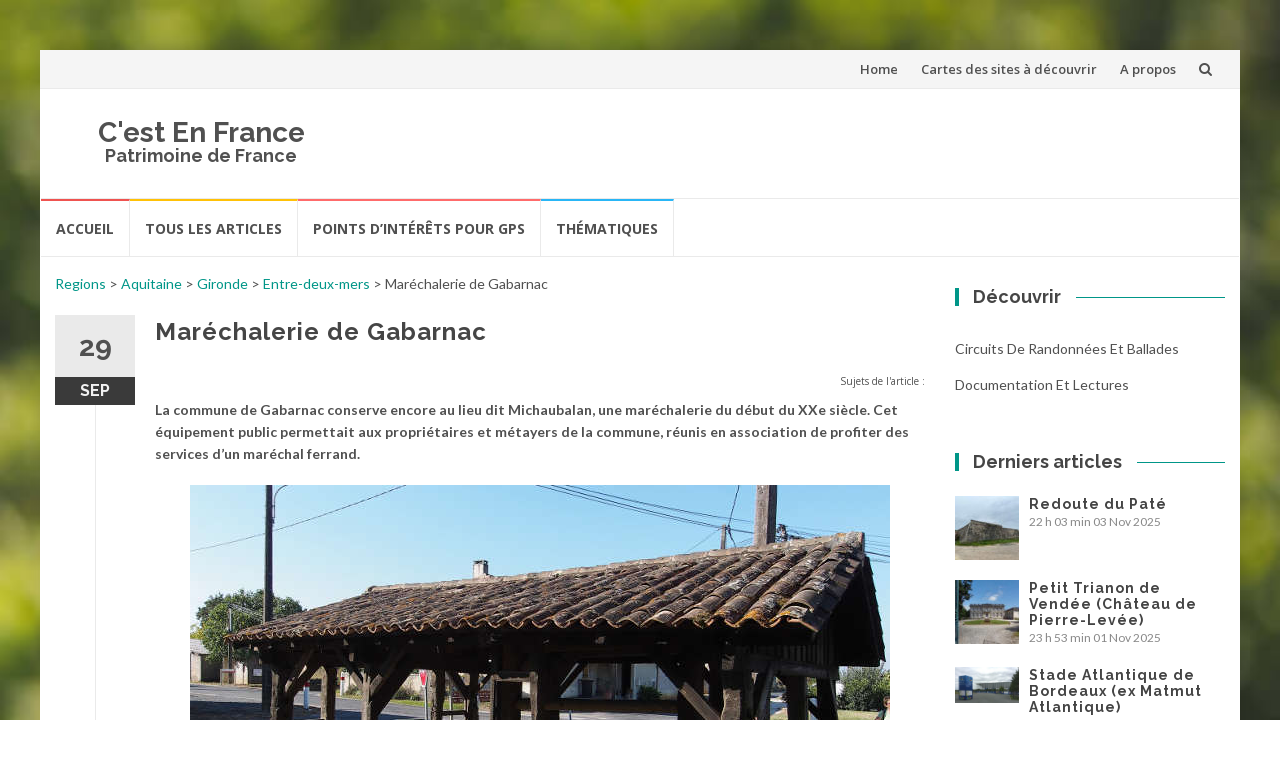

--- FILE ---
content_type: text/html; charset=UTF-8
request_url: https://www.cestenfrance.fr/marechalerie-de-gabarnac/
body_size: 25564
content:
<!DOCTYPE html>
<html lang="fr-FR">
<head>
<meta charset="UTF-8">
<meta name="viewport" content="width=device-width, initial-scale=1">
<link rel="profile" href="http://gmpg.org/xfn/11">
<link rel="pingback" href="https://www.cestenfrance.fr/xmlrpc.php">

<title>Maréchalerie de Gabarnac &#8211; C&#039;est En France</title>
<meta name='robots' content='max-image-preview:large' />
<link rel='dns-prefetch' href='//fonts.googleapis.com' />
<link rel='dns-prefetch' href='//s.w.org' />
<link rel="alternate" type="application/rss+xml" title="C&#039;est En France &raquo; Flux" href="https://www.cestenfrance.fr/feed/" />
<link rel="alternate" type="application/rss+xml" title="C&#039;est En France &raquo; Flux des commentaires" href="https://www.cestenfrance.fr/comments/feed/" />
<link rel="alternate" type="application/rss+xml" title="C&#039;est En France &raquo; Maréchalerie de Gabarnac Flux des commentaires" href="https://www.cestenfrance.fr/marechalerie-de-gabarnac/feed/" />
<script type="text/javascript">
window._wpemojiSettings = {"baseUrl":"https:\/\/s.w.org\/images\/core\/emoji\/13.1.0\/72x72\/","ext":".png","svgUrl":"https:\/\/s.w.org\/images\/core\/emoji\/13.1.0\/svg\/","svgExt":".svg","source":{"concatemoji":"https:\/\/www.cestenfrance.fr\/wp-includes\/js\/wp-emoji-release.min.js?ver=5.9.12"}};
/*! This file is auto-generated */
!function(e,a,t){var n,r,o,i=a.createElement("canvas"),p=i.getContext&&i.getContext("2d");function s(e,t){var a=String.fromCharCode;p.clearRect(0,0,i.width,i.height),p.fillText(a.apply(this,e),0,0);e=i.toDataURL();return p.clearRect(0,0,i.width,i.height),p.fillText(a.apply(this,t),0,0),e===i.toDataURL()}function c(e){var t=a.createElement("script");t.src=e,t.defer=t.type="text/javascript",a.getElementsByTagName("head")[0].appendChild(t)}for(o=Array("flag","emoji"),t.supports={everything:!0,everythingExceptFlag:!0},r=0;r<o.length;r++)t.supports[o[r]]=function(e){if(!p||!p.fillText)return!1;switch(p.textBaseline="top",p.font="600 32px Arial",e){case"flag":return s([127987,65039,8205,9895,65039],[127987,65039,8203,9895,65039])?!1:!s([55356,56826,55356,56819],[55356,56826,8203,55356,56819])&&!s([55356,57332,56128,56423,56128,56418,56128,56421,56128,56430,56128,56423,56128,56447],[55356,57332,8203,56128,56423,8203,56128,56418,8203,56128,56421,8203,56128,56430,8203,56128,56423,8203,56128,56447]);case"emoji":return!s([10084,65039,8205,55357,56613],[10084,65039,8203,55357,56613])}return!1}(o[r]),t.supports.everything=t.supports.everything&&t.supports[o[r]],"flag"!==o[r]&&(t.supports.everythingExceptFlag=t.supports.everythingExceptFlag&&t.supports[o[r]]);t.supports.everythingExceptFlag=t.supports.everythingExceptFlag&&!t.supports.flag,t.DOMReady=!1,t.readyCallback=function(){t.DOMReady=!0},t.supports.everything||(n=function(){t.readyCallback()},a.addEventListener?(a.addEventListener("DOMContentLoaded",n,!1),e.addEventListener("load",n,!1)):(e.attachEvent("onload",n),a.attachEvent("onreadystatechange",function(){"complete"===a.readyState&&t.readyCallback()})),(n=t.source||{}).concatemoji?c(n.concatemoji):n.wpemoji&&n.twemoji&&(c(n.twemoji),c(n.wpemoji)))}(window,document,window._wpemojiSettings);
</script>
<style type="text/css">
img.wp-smiley,
img.emoji {
	display: inline !important;
	border: none !important;
	box-shadow: none !important;
	height: 1em !important;
	width: 1em !important;
	margin: 0 0.07em !important;
	vertical-align: -0.1em !important;
	background: none !important;
	padding: 0 !important;
}
</style>
	<link rel='stylesheet' id='sb_instagram_styles-css'  href='https://www.cestenfrance.fr/wp-content/plugins/instagram-feed/css/sbi-styles.min.css?ver=2.7' type='text/css' media='all' />
<link rel='stylesheet' id='wp-block-library-css'  href='https://www.cestenfrance.fr/wp-includes/css/dist/block-library/style.min.css?ver=5.9.12' type='text/css' media='all' />
<style id='global-styles-inline-css' type='text/css'>
body{--wp--preset--color--black: #000000;--wp--preset--color--cyan-bluish-gray: #abb8c3;--wp--preset--color--white: #ffffff;--wp--preset--color--pale-pink: #f78da7;--wp--preset--color--vivid-red: #cf2e2e;--wp--preset--color--luminous-vivid-orange: #ff6900;--wp--preset--color--luminous-vivid-amber: #fcb900;--wp--preset--color--light-green-cyan: #7bdcb5;--wp--preset--color--vivid-green-cyan: #00d084;--wp--preset--color--pale-cyan-blue: #8ed1fc;--wp--preset--color--vivid-cyan-blue: #0693e3;--wp--preset--color--vivid-purple: #9b51e0;--wp--preset--gradient--vivid-cyan-blue-to-vivid-purple: linear-gradient(135deg,rgba(6,147,227,1) 0%,rgb(155,81,224) 100%);--wp--preset--gradient--light-green-cyan-to-vivid-green-cyan: linear-gradient(135deg,rgb(122,220,180) 0%,rgb(0,208,130) 100%);--wp--preset--gradient--luminous-vivid-amber-to-luminous-vivid-orange: linear-gradient(135deg,rgba(252,185,0,1) 0%,rgba(255,105,0,1) 100%);--wp--preset--gradient--luminous-vivid-orange-to-vivid-red: linear-gradient(135deg,rgba(255,105,0,1) 0%,rgb(207,46,46) 100%);--wp--preset--gradient--very-light-gray-to-cyan-bluish-gray: linear-gradient(135deg,rgb(238,238,238) 0%,rgb(169,184,195) 100%);--wp--preset--gradient--cool-to-warm-spectrum: linear-gradient(135deg,rgb(74,234,220) 0%,rgb(151,120,209) 20%,rgb(207,42,186) 40%,rgb(238,44,130) 60%,rgb(251,105,98) 80%,rgb(254,248,76) 100%);--wp--preset--gradient--blush-light-purple: linear-gradient(135deg,rgb(255,206,236) 0%,rgb(152,150,240) 100%);--wp--preset--gradient--blush-bordeaux: linear-gradient(135deg,rgb(254,205,165) 0%,rgb(254,45,45) 50%,rgb(107,0,62) 100%);--wp--preset--gradient--luminous-dusk: linear-gradient(135deg,rgb(255,203,112) 0%,rgb(199,81,192) 50%,rgb(65,88,208) 100%);--wp--preset--gradient--pale-ocean: linear-gradient(135deg,rgb(255,245,203) 0%,rgb(182,227,212) 50%,rgb(51,167,181) 100%);--wp--preset--gradient--electric-grass: linear-gradient(135deg,rgb(202,248,128) 0%,rgb(113,206,126) 100%);--wp--preset--gradient--midnight: linear-gradient(135deg,rgb(2,3,129) 0%,rgb(40,116,252) 100%);--wp--preset--duotone--dark-grayscale: url('#wp-duotone-dark-grayscale');--wp--preset--duotone--grayscale: url('#wp-duotone-grayscale');--wp--preset--duotone--purple-yellow: url('#wp-duotone-purple-yellow');--wp--preset--duotone--blue-red: url('#wp-duotone-blue-red');--wp--preset--duotone--midnight: url('#wp-duotone-midnight');--wp--preset--duotone--magenta-yellow: url('#wp-duotone-magenta-yellow');--wp--preset--duotone--purple-green: url('#wp-duotone-purple-green');--wp--preset--duotone--blue-orange: url('#wp-duotone-blue-orange');--wp--preset--font-size--small: 13px;--wp--preset--font-size--medium: 20px;--wp--preset--font-size--large: 36px;--wp--preset--font-size--x-large: 42px;}.has-black-color{color: var(--wp--preset--color--black) !important;}.has-cyan-bluish-gray-color{color: var(--wp--preset--color--cyan-bluish-gray) !important;}.has-white-color{color: var(--wp--preset--color--white) !important;}.has-pale-pink-color{color: var(--wp--preset--color--pale-pink) !important;}.has-vivid-red-color{color: var(--wp--preset--color--vivid-red) !important;}.has-luminous-vivid-orange-color{color: var(--wp--preset--color--luminous-vivid-orange) !important;}.has-luminous-vivid-amber-color{color: var(--wp--preset--color--luminous-vivid-amber) !important;}.has-light-green-cyan-color{color: var(--wp--preset--color--light-green-cyan) !important;}.has-vivid-green-cyan-color{color: var(--wp--preset--color--vivid-green-cyan) !important;}.has-pale-cyan-blue-color{color: var(--wp--preset--color--pale-cyan-blue) !important;}.has-vivid-cyan-blue-color{color: var(--wp--preset--color--vivid-cyan-blue) !important;}.has-vivid-purple-color{color: var(--wp--preset--color--vivid-purple) !important;}.has-black-background-color{background-color: var(--wp--preset--color--black) !important;}.has-cyan-bluish-gray-background-color{background-color: var(--wp--preset--color--cyan-bluish-gray) !important;}.has-white-background-color{background-color: var(--wp--preset--color--white) !important;}.has-pale-pink-background-color{background-color: var(--wp--preset--color--pale-pink) !important;}.has-vivid-red-background-color{background-color: var(--wp--preset--color--vivid-red) !important;}.has-luminous-vivid-orange-background-color{background-color: var(--wp--preset--color--luminous-vivid-orange) !important;}.has-luminous-vivid-amber-background-color{background-color: var(--wp--preset--color--luminous-vivid-amber) !important;}.has-light-green-cyan-background-color{background-color: var(--wp--preset--color--light-green-cyan) !important;}.has-vivid-green-cyan-background-color{background-color: var(--wp--preset--color--vivid-green-cyan) !important;}.has-pale-cyan-blue-background-color{background-color: var(--wp--preset--color--pale-cyan-blue) !important;}.has-vivid-cyan-blue-background-color{background-color: var(--wp--preset--color--vivid-cyan-blue) !important;}.has-vivid-purple-background-color{background-color: var(--wp--preset--color--vivid-purple) !important;}.has-black-border-color{border-color: var(--wp--preset--color--black) !important;}.has-cyan-bluish-gray-border-color{border-color: var(--wp--preset--color--cyan-bluish-gray) !important;}.has-white-border-color{border-color: var(--wp--preset--color--white) !important;}.has-pale-pink-border-color{border-color: var(--wp--preset--color--pale-pink) !important;}.has-vivid-red-border-color{border-color: var(--wp--preset--color--vivid-red) !important;}.has-luminous-vivid-orange-border-color{border-color: var(--wp--preset--color--luminous-vivid-orange) !important;}.has-luminous-vivid-amber-border-color{border-color: var(--wp--preset--color--luminous-vivid-amber) !important;}.has-light-green-cyan-border-color{border-color: var(--wp--preset--color--light-green-cyan) !important;}.has-vivid-green-cyan-border-color{border-color: var(--wp--preset--color--vivid-green-cyan) !important;}.has-pale-cyan-blue-border-color{border-color: var(--wp--preset--color--pale-cyan-blue) !important;}.has-vivid-cyan-blue-border-color{border-color: var(--wp--preset--color--vivid-cyan-blue) !important;}.has-vivid-purple-border-color{border-color: var(--wp--preset--color--vivid-purple) !important;}.has-vivid-cyan-blue-to-vivid-purple-gradient-background{background: var(--wp--preset--gradient--vivid-cyan-blue-to-vivid-purple) !important;}.has-light-green-cyan-to-vivid-green-cyan-gradient-background{background: var(--wp--preset--gradient--light-green-cyan-to-vivid-green-cyan) !important;}.has-luminous-vivid-amber-to-luminous-vivid-orange-gradient-background{background: var(--wp--preset--gradient--luminous-vivid-amber-to-luminous-vivid-orange) !important;}.has-luminous-vivid-orange-to-vivid-red-gradient-background{background: var(--wp--preset--gradient--luminous-vivid-orange-to-vivid-red) !important;}.has-very-light-gray-to-cyan-bluish-gray-gradient-background{background: var(--wp--preset--gradient--very-light-gray-to-cyan-bluish-gray) !important;}.has-cool-to-warm-spectrum-gradient-background{background: var(--wp--preset--gradient--cool-to-warm-spectrum) !important;}.has-blush-light-purple-gradient-background{background: var(--wp--preset--gradient--blush-light-purple) !important;}.has-blush-bordeaux-gradient-background{background: var(--wp--preset--gradient--blush-bordeaux) !important;}.has-luminous-dusk-gradient-background{background: var(--wp--preset--gradient--luminous-dusk) !important;}.has-pale-ocean-gradient-background{background: var(--wp--preset--gradient--pale-ocean) !important;}.has-electric-grass-gradient-background{background: var(--wp--preset--gradient--electric-grass) !important;}.has-midnight-gradient-background{background: var(--wp--preset--gradient--midnight) !important;}.has-small-font-size{font-size: var(--wp--preset--font-size--small) !important;}.has-medium-font-size{font-size: var(--wp--preset--font-size--medium) !important;}.has-large-font-size{font-size: var(--wp--preset--font-size--large) !important;}.has-x-large-font-size{font-size: var(--wp--preset--font-size--x-large) !important;}
</style>
<link rel='stylesheet' id='dcjq-mega-menu-css'  href='https://www.cestenfrance.fr/wp-content/plugins/jquery-mega-menu/css/dcjq-mega-menu.css?ver=5.9.12' type='text/css' media='all' />
<link rel='stylesheet' id='osm-map-css-css'  href='https://www.cestenfrance.fr/wp-content/plugins/osm/css/osm_map.css?ver=5.9.12' type='text/css' media='all' />
<link rel='stylesheet' id='osm-ol3-css-css'  href='https://www.cestenfrance.fr/wp-content/plugins/osm/js/OL/7.1.0/ol.css?ver=5.9.12' type='text/css' media='all' />
<link rel='stylesheet' id='osm-ol3-ext-css-css'  href='https://www.cestenfrance.fr/wp-content/plugins/osm/css/osm_map_v3.css?ver=5.9.12' type='text/css' media='all' />
<link rel='stylesheet' id='SFSImainCss-css'  href='https://www.cestenfrance.fr/wp-content/plugins/ultimate-social-media-icons/css/sfsi-style.css?ver=5.9.12' type='text/css' media='all' />
<link rel='stylesheet' id='islemag-bootstrap-css'  href='https://www.cestenfrance.fr/wp-content/themes/islemag/css/bootstrap.min.css?ver=3.3.5' type='text/css' media='all' />
<link rel='stylesheet' id='islemag-style-css'  href='https://www.cestenfrance.fr/wp-content/themes/islemag/style.css?ver=5.9.12' type='text/css' media='all' />
<link rel='stylesheet' id='islemag-fontawesome-css'  href='https://www.cestenfrance.fr/wp-content/themes/islemag/css/font-awesome.min.css?ver=4.4.0' type='text/css' media='all' />
<link rel='stylesheet' id='islemag-fonts-css'  href='//fonts.googleapis.com/css?family=Lato%3A400%2C700%7CRaleway%3A400%2C500%2C600%2C700%7COpen+Sans%3A400%2C700%2C600&#038;subset=latin%2Clatin-ext' type='text/css' media='all' />
<link rel='stylesheet' id='latest-posts-style-css'  href='https://www.cestenfrance.fr/wp-content/plugins/latest-posts/assets/css/style.css?ver=5.9.12' type='text/css' media='all' />
<link rel='stylesheet' id='fancybox-css'  href='https://www.cestenfrance.fr/wp-content/plugins/easy-fancybox/fancybox/1.5.4/jquery.fancybox.min.css?ver=5.9.12' type='text/css' media='screen' />
<link rel='stylesheet' id='__EPYT__style-css'  href='https://www.cestenfrance.fr/wp-content/plugins/youtube-embed-plus/styles/ytprefs.min.css?ver=13.4.1.2' type='text/css' media='all' />
<style id='__EPYT__style-inline-css' type='text/css'>

                .epyt-gallery-thumb {
                        width: 33.333%;
                }
                
</style>
<script type='text/javascript' src='https://www.cestenfrance.fr/wp-includes/js/jquery/jquery.min.js?ver=3.6.0' id='jquery-core-js'></script>
<script type='text/javascript' src='https://www.cestenfrance.fr/wp-includes/js/jquery/jquery-migrate.min.js?ver=3.3.2' id='jquery-migrate-js'></script>
<script type='text/javascript' src='https://www.cestenfrance.fr/wp-content/plugins/jquery-mega-menu/js/jquery.dcmegamenu.1.3.4.min.js?ver=5.9.12' id='dcjqmegamenu-js'></script>
<script type='text/javascript' src='https://www.cestenfrance.fr/wp-content/plugins/osm/js/OL/2.13.1/OpenLayers.js?ver=5.9.12' id='osm-ol-library-js'></script>
<script type='text/javascript' src='https://www.cestenfrance.fr/wp-content/plugins/osm/js/OSM/openlayers/OpenStreetMap.js?ver=5.9.12' id='osm-osm-library-js'></script>
<script type='text/javascript' src='https://www.cestenfrance.fr/wp-content/plugins/osm/js/OSeaM/harbours.js?ver=5.9.12' id='osm-harbours-library-js'></script>
<script type='text/javascript' src='https://www.cestenfrance.fr/wp-content/plugins/osm/js/OSeaM/map_utils.js?ver=5.9.12' id='osm-map-utils-library-js'></script>
<script type='text/javascript' src='https://www.cestenfrance.fr/wp-content/plugins/osm/js/OSeaM/utilities.js?ver=5.9.12' id='osm-utilities-library-js'></script>
<script type='text/javascript' src='https://www.cestenfrance.fr/wp-content/plugins/osm/js/osm-plugin-lib.js?ver=5.9.12' id='OsmScript-js'></script>
<script type='text/javascript' src='https://www.cestenfrance.fr/wp-content/plugins/osm/js/polyfill/v2/polyfill.min.js?features=requestAnimationFrame%2CElement.prototype.classList%2CURL&#038;ver=5.9.12' id='osm-polyfill-js'></script>
<script type='text/javascript' src='https://www.cestenfrance.fr/wp-content/plugins/osm/js/OL/7.1.0/ol.js?ver=5.9.12' id='osm-ol3-library-js'></script>
<script type='text/javascript' src='https://www.cestenfrance.fr/wp-content/plugins/osm/js/osm-v3-plugin-lib.js?ver=5.9.12' id='osm-ol3-ext-library-js'></script>
<script type='text/javascript' src='https://www.cestenfrance.fr/wp-content/plugins/osm/js/osm-metabox-events.js?ver=5.9.12' id='osm-ol3-metabox-events-js'></script>
<script type='text/javascript' src='https://www.cestenfrance.fr/wp-content/plugins/osm/js/osm-startup-lib.js?ver=5.9.12' id='osm-map-startup-js'></script>
<script type='text/javascript' id='__ytprefs__-js-extra'>
/* <![CDATA[ */
var _EPYT_ = {"ajaxurl":"https:\/\/www.cestenfrance.fr\/wp-admin\/admin-ajax.php","security":"0a41b4cd14","gallery_scrolloffset":"20","eppathtoscripts":"https:\/\/www.cestenfrance.fr\/wp-content\/plugins\/youtube-embed-plus\/scripts\/","eppath":"https:\/\/www.cestenfrance.fr\/wp-content\/plugins\/youtube-embed-plus\/","epresponsiveselector":"[\"iframe.__youtube_prefs__\",\"iframe[src*='youtube.com']\",\"iframe[src*='youtube-nocookie.com']\",\"iframe[data-ep-src*='youtube.com']\",\"iframe[data-ep-src*='youtube-nocookie.com']\",\"iframe[data-ep-gallerysrc*='youtube.com']\"]","epdovol":"1","version":"13.4.1.2","evselector":"iframe.__youtube_prefs__[src], iframe[src*=\"youtube.com\/embed\/\"], iframe[src*=\"youtube-nocookie.com\/embed\/\"]","ajax_compat":"","ytapi_load":"light","pause_others":"","stopMobileBuffer":"1","vi_active":"","vi_js_posttypes":[]};
/* ]]> */
</script>
<script type='text/javascript' src='https://www.cestenfrance.fr/wp-content/plugins/youtube-embed-plus/scripts/ytprefs.min.js?ver=13.4.1.2' id='__ytprefs__-js'></script>
<link rel="https://api.w.org/" href="https://www.cestenfrance.fr/wp-json/" /><link rel="alternate" type="application/json" href="https://www.cestenfrance.fr/wp-json/wp/v2/posts/11325" /><link rel="EditURI" type="application/rsd+xml" title="RSD" href="https://www.cestenfrance.fr/xmlrpc.php?rsd" />
<link rel="wlwmanifest" type="application/wlwmanifest+xml" href="https://www.cestenfrance.fr/wp-includes/wlwmanifest.xml" /> 
<meta name="generator" content="WordPress 5.9.12" />
<link rel="canonical" href="https://www.cestenfrance.fr/marechalerie-de-gabarnac/" />
<link rel='shortlink' href='https://www.cestenfrance.fr/?p=11325' />
<link rel="alternate" type="application/json+oembed" href="https://www.cestenfrance.fr/wp-json/oembed/1.0/embed?url=https%3A%2F%2Fwww.cestenfrance.fr%2Fmarechalerie-de-gabarnac%2F" />
<link rel="alternate" type="text/xml+oembed" href="https://www.cestenfrance.fr/wp-json/oembed/1.0/embed?url=https%3A%2F%2Fwww.cestenfrance.fr%2Fmarechalerie-de-gabarnac%2F&#038;format=xml" />
<script type="text/javascript"> 

/**  all layers have to be in this global array - in further process each map will have something like vectorM[map_ol3js_n][layer_n] */
var vectorM = [[]];


/** put translations from PHP/mo to JavaScript */
var translations = [];

/** global GET-Parameters */
var HTTP_GET_VARS = [];

</script><!-- OSM plugin V6.1.9: adding geo meta tags: --> 
<meta name="ICBM" content="44.617032,  -0.246539" />
<meta name="DC.title" content="Maréchalerie de Gabarnac" />
<meta name="geo.placename" content="Maréchalerie de Gabarnac"/>
<meta name="geo.position"  content="44.617032; -0.246539" />
<meta name="follow.[base64]" content="HjYq9GvT1qgh4zeFwWf8"/><meta name="viewport" content="width=device-width, initial-scale=1"><meta property="og:image:secure_url" content="https://www.cestenfrance.fr/wp-content/uploads/2018/09/33CabarnacMarechalerie01.jpg" data-id="sfsi"><meta property="og:image:type" content="" data-id="sfsi" /><meta property="og:image:width" content="700" data-id="sfsi" /><meta property="og:image:height" content="467" data-id="sfsi" /><meta property="og:url" content="https://www.cestenfrance.fr/marechalerie-de-gabarnac/" data-id="sfsi" /><meta property="og:description" content="La commune de Gabarnac conserve encore au lieu dit Michaubalan, une maréchalerie du début du XXe siècle. Cet équipement public permettait aux propriétaires et métayers de la commune, réunis en association de profiter des services d'un maréchal ferrand.




Situé devant le Château Garbes, la maréchalerie de Gabarnac possède encore toute sa structure. Sur le site de la commune, on peut lire le rappel des conditions liées à ce service en 1935, une redevance annuelle de 10 francs plus des frais par tête de bétail pour l'entretien de la maréchalerie.



L'ouvrage actuel date de 1935 environ. Il a remplacé un précédent équipement dont il n'y a pas de traces physiques." data-id="sfsi" /><meta property="og:title" content="Maréchalerie de Gabarnac" data-id="sfsi" /><style type="text/css" id="custom-background-css">
body.custom-background { background-image: url("https://www.cestenfrance.fr/wp-content/themes/islemag/img/islemag-background.jpg"); background-position: center top; background-size: cover; background-repeat: no-repeat; background-attachment: fixed; }
</style>
	<link rel="icon" href="https://www.cestenfrance.fr/wp-content/uploads/2015/10/corderieroyale.png" sizes="32x32" />
<link rel="icon" href="https://www.cestenfrance.fr/wp-content/uploads/2015/10/corderieroyale.png" sizes="192x192" />
<link rel="apple-touch-icon" href="https://www.cestenfrance.fr/wp-content/uploads/2015/10/corderieroyale.png" />
<meta name="msapplication-TileImage" content="https://www.cestenfrance.fr/wp-content/uploads/2015/10/corderieroyale.png" />
<style type="text/css">.title-border span { color: #454545 }.post .entry-title, .post h1, .post h2, .post h3, .post h4, .post h5, .post h6, .post h1 a, .post h2 a, .post h3 a, .post h4 a, .post h5 a, .post h6 a { color: #454545 }.page-header h1 { color: #454545 }.sidebar .widget li a, .islemag-content-right, .islemag-content-right a, .post .entry-content, .post .entry-content p,
		 .post .entry-cats, .post .entry-cats a, .post .entry-comments.post .entry-separator, .post .entry-footer a,
		 .post .entry-footer span, .post .entry-footer .entry-cats, .post .entry-footer .entry-cats a, .author-content { color: ##454545}.islemag-top-container .entry-block .entry-overlay-meta .entry-title a { color: #ffffff }.islemag-top-container .entry-overlay-meta .entry-overlay-date { color: #ffffff }.islemag-top-container .entry-overlay-meta .entry-separator { color: #ffffff }.islemag-top-container .entry-overlay-meta > a { color: #ffffff }.home.blog .islemag-content-left .entry-title a, .blog-related-carousel .entry-title a { color: #454545 }.islemag-content-left .entry-meta, .islemag-content-left .blog-related-carousel .entry-content p,
		.islemag-content-left .blog-related-carousel .entry-cats .entry-label, .islemag-content-left .blog-related-carousel .entry-cats a,
		.islemag-content-left .blog-related-carousel > a, .islemag-content-left .blog-related-carousel .entry-footer > a { color: #454545 }.islemag-content-left .entry-meta .entry-separator { color: #454545 }.islemag-content-left .entry-meta a { color: #454545 }.islemag-content-left .islemag-template3 .col-sm-6 .entry-overlay p { color: #454545 }</style></head>

<body class="post-template-default single single-post postid-11325 single-format-standard custom-background group-blog">
<!-- Google tag (gtag.js) -->
<script async src="https://www.googletagmanager.com/gtag/js?id=UA-11035811-5"></script>
<script>
  window.dataLayer = window.dataLayer || [];
  function gtag(){dataLayer.push(arguments);}
  gtag('js', new Date());

  gtag('config', 'UA-11035811-5');
</script>

		<div id="wrapper" class="boxed">

		<header id="header" class="site-header" role="banner">
						<div class="navbar-top container-fluid">
								<div class="navbar-left social-icons">
									</div>

				<button type="button" class="navbar-btn"><i class="fa fa-search"></i></button>

				<div class="navbar-right">
				  <div id="navbar" class="navbar">
							<nav id="top-navigation" class="navigation top-navigation" role="navigation">
								<button class="menu-toggle">Menu</button>
								<a class="screen-reader-text skip-link" href="#content" title="Aller au contenu">Aller au contenu</a>
								<div class="menu-menu-home-container"><ul id="primary-menu" class="nav-menu"><li id="menu-item-9435" class="menu-item menu-item-type-post_type menu-item-object-page menu-item-home menu-item-9435"><a href="https://www.cestenfrance.fr/">Home</a></li>
<li id="menu-item-9436" class="menu-item menu-item-type-post_type menu-item-object-page menu-item-9436"><a href="https://www.cestenfrance.fr/cartes-des-sites-a-visiter/">Cartes des sites à découvrir</a></li>
<li id="menu-item-9461" class="menu-item menu-item-type-post_type menu-item-object-page menu-item-9461"><a href="https://www.cestenfrance.fr/a-propos/">A propos</a></li>
</ul></div>							</nav><!-- #site-navigation -->
						</div><!-- #navbar -->
				</div>
				<div class="navbar-white top" id="header-search-form">
					
<form class="navbar-form" role="search" action="https://www.cestenfrance.fr/">
	<span class="screen-reader-text">Recherche pour :</span>
	<input type="search" id="s" name="s" class="form-control" placeholder="Rechercher ici..." title="Recherche pour :">
	<button type="submit" title="Search"><i class="fa fa-search"></i></button>
</form>
				</div><!-- End #header-search-form -->
							</div>

			<div class="header-content clearfix">
								<div class="col-md-3 col-sm-3 col-xs-12 navbar-brand">
					<div class="header-logo-wrap text-header"><h1 itemprop="headline" id="site-title" class="site-title"><a href="https://www.cestenfrance.fr/" title="C&#039;est En France" rel="home">C&#039;est En France</a></h1><p itemprop="description" id="site-description" class="site-description">Patrimoine de France</p></div>				</div>
			
				<div class="col-md-9 col-sm-9 col-xs-12 islemag-banner">
					<div id="islemag_content_ad-widget-2" class="widget islemag_content_ad"><div class="islemag-ad-banner-content"></div></div>				</div>
							</div>

									<div id="navbar" class="navbar islemag-sticky">
			  <nav id="site-navigation" class="navigation main-navigation" role="navigation">
				<button class="menu-toggle">Menu</button>
				<a class="screen-reader-text skip-link" href="#content" title="Aller au contenu">Aller au contenu</a>
				<div class="menu-menu-theme-container"><ul id="primary-menu" class="nav-menu"><li id="menu-item-9448" class="menu-item menu-item-type-post_type menu-item-object-page menu-item-home menu-item-9448"><a href="https://www.cestenfrance.fr/">Accueil</a></li>
<li id="menu-item-9440" class="menu-item menu-item-type-post_type menu-item-object-page current_page_parent menu-item-9440"><a href="https://www.cestenfrance.fr/blog/">Tous les articles</a></li>
<li id="menu-item-9441" class="menu-item menu-item-type-post_type menu-item-object-page menu-item-9441"><a href="https://www.cestenfrance.fr/navigation-gps/points-dinterets-pour-gps/">Points d&rsquo;intérêts pour GPS</a></li>
<li id="menu-item-9442" class="menu-item menu-item-type-taxonomy menu-item-object-category current-post-ancestor menu-item-9442"><a href="https://www.cestenfrance.fr/category/thematiques/">Thématiques</a></li>
</ul></div>			  </nav><!-- #site-navigation -->
			</div><!-- #navbar -->
			

		</header><!-- End #header -->
				<div id="content" class="site-content">

		<div id="primary" class="content-area">

						<div class="islemag-content-left col-md-9">
				<main id="main" class="site-main" role="main">

				    <!-- Breadcrumb NavXT 5.7.1 -->
<span typeof="v:Breadcrumb"><a rel="v:url" property="v:title" title="Go to the Regions category archives." href="https://www.cestenfrance.fr/category/regions/" class="taxonomy category">Regions</a></span> &gt; <span typeof="v:Breadcrumb"><a rel="v:url" property="v:title" title="Go to the Aquitaine category archives." href="https://www.cestenfrance.fr/category/regions/aquitaine-regions/" class="taxonomy category">Aquitaine</a></span> &gt; <span typeof="v:Breadcrumb"><a rel="v:url" property="v:title" title="Go to the Gironde category archives." href="https://www.cestenfrance.fr/category/regions/aquitaine-regions/gironde/" class="taxonomy category">Gironde</a></span> &gt; <span typeof="v:Breadcrumb"><a rel="v:url" property="v:title" title="Go to the Entre-deux-mers category archives." href="https://www.cestenfrance.fr/category/regions/aquitaine-regions/gironde/entre-deux-mers/" class="taxonomy category">Entre-deux-mers</a></span> &gt; <span typeof="v:Breadcrumb"><span property="v:title">Maréchalerie de Gabarnac</span></span>


					
		  <div class="row">
			<div class="col-md-12">

				<article id="post-11325" class="entry single post-11325 post type-post status-publish format-standard has-post-thumbnail hentry category-entre-deux-mers category-gironde category-patrimoine-industriel category-petit-patrimoine tag-gabarnac tag-marechalerie tag-michaubalan">
					
							<span class="entry-date">29			<span>SEP</span></span>

							<h2 class="entry-title">Maréchalerie de Gabarnac</h2>
				  <div class="entry-content">
<div class="displaytags">Sujets de l'article : </div>
						<p><strong>La commune de Gabarnac conserve encore au lieu dit Michaubalan, une maréchalerie du début du XXe siècle. Cet équipement public permettait aux propriétaires et métayers de la commune, réunis en association de profiter des services d&rsquo;un maréchal ferrand.<br />
</strong></p>
<p><a href="http://www.cestenfrance.fr/wp-content/uploads/2018/09/33CabarnacMarechalerie01.jpg"><img class="aligncenter size-full wp-image-11326" src="http://www.cestenfrance.fr/wp-content/uploads/2018/09/33CabarnacMarechalerie01.jpg" alt="" width="700" height="467" srcset="https://www.cestenfrance.fr/wp-content/uploads/2018/09/33CabarnacMarechalerie01.jpg 700w, https://www.cestenfrance.fr/wp-content/uploads/2018/09/33CabarnacMarechalerie01-288x192.jpg 288w, https://www.cestenfrance.fr/wp-content/uploads/2018/09/33CabarnacMarechalerie01-494x330.jpg 494w, https://www.cestenfrance.fr/wp-content/uploads/2018/09/33CabarnacMarechalerie01-110x73.jpg 110w, https://www.cestenfrance.fr/wp-content/uploads/2018/09/33CabarnacMarechalerie01-420x280.jpg 420w, https://www.cestenfrance.fr/wp-content/uploads/2018/09/33CabarnacMarechalerie01-645x430.jpg 645w" sizes="(max-width: 700px) 100vw, 700px" /></a></p>
<p>Situé devant le Château Garbes, la maréchalerie de Gabarnac possède encore toute sa structure. Sur le site de la commune, on peut lire le rappel des conditions liées à ce service en 1935, une redevance annuelle de 10 francs plus des frais par tête de bétail pour l&rsquo;entretien de la maréchalerie.</p>
<p><a href="http://www.cestenfrance.fr/wp-content/uploads/2018/09/33CabarnacMarechalerie02.jpg"><img loading="lazy" class="aligncenter size-full wp-image-11327" src="http://www.cestenfrance.fr/wp-content/uploads/2018/09/33CabarnacMarechalerie02.jpg" alt="" width="650" height="650" srcset="https://www.cestenfrance.fr/wp-content/uploads/2018/09/33CabarnacMarechalerie02.jpg 650w, https://www.cestenfrance.fr/wp-content/uploads/2018/09/33CabarnacMarechalerie02-188x188.jpg 188w, https://www.cestenfrance.fr/wp-content/uploads/2018/09/33CabarnacMarechalerie02-288x288.jpg 288w, https://www.cestenfrance.fr/wp-content/uploads/2018/09/33CabarnacMarechalerie02-494x494.jpg 494w, https://www.cestenfrance.fr/wp-content/uploads/2018/09/33CabarnacMarechalerie02-250x250.jpg 250w, https://www.cestenfrance.fr/wp-content/uploads/2018/09/33CabarnacMarechalerie02-125x125.jpg 125w, https://www.cestenfrance.fr/wp-content/uploads/2018/09/33CabarnacMarechalerie02-64x64.jpg 64w, https://www.cestenfrance.fr/wp-content/uploads/2018/09/33CabarnacMarechalerie02-110x110.jpg 110w, https://www.cestenfrance.fr/wp-content/uploads/2018/09/33CabarnacMarechalerie02-420x420.jpg 420w, https://www.cestenfrance.fr/wp-content/uploads/2018/09/33CabarnacMarechalerie02-430x430.jpg 430w" sizes="(max-width: 650px) 100vw, 650px" /></a></p>
<p>L&rsquo;ouvrage actuel date de 1935 environ. Il a remplacé un précédent équipement dont il n&rsquo;y a pas de traces physiques.</p>

										  </div><!-- End .entry-content -->

				  <footer class="entry-footer clearfix">
										<span class="entry-cats">
						<span class="entry-label">
							<i class="fa fa-tag"></i> Catégories :						</span>
						<a href="https://www.cestenfrance.fr/category/regions/aquitaine-regions/gironde/entre-deux-mers/">Entre-deux-mers</a>, <a href="https://www.cestenfrance.fr/category/regions/aquitaine-regions/gironde/">Gironde</a>, <a href="https://www.cestenfrance.fr/category/architecture/patrimoine-industriel/">Patrimoine industriel</a>, <a href="https://www.cestenfrance.fr/category/thematiques/petit-patrimoine/">Petit patrimoine</a>					</span><!-- End .entry-tags -->
					<span class="entry-separator">/</span>
					<a href="#" class="entry-comments">0 Réponse</a>
					<span class="entry-separator">/</span>
					par <a href="https://www.cestenfrance.fr/author/admin/" class="entry-author">La rédaction</a>
				  </footer>

									  <div class="about-author clearfix islemag_hide">
					  <h3 class="title-underblock custom">Auteur de l’article : <a href="https://www.cestenfrance.fr/author/admin/">La rédaction</a></h3>
													<figure class="pull-left">
								<img alt='' src='https://secure.gravatar.com/avatar/6f18f02d1a3342bee3f3e0bb401bdc97?s=96&#038;d=mm&#038;r=g' srcset='https://secure.gravatar.com/avatar/6f18f02d1a3342bee3f3e0bb401bdc97?s=96&#038;d=mm&#038;r=g 2x' class='avatar avatar-96 photo' height='96' width='96' loading='lazy'/>							</figure>
											  <div class="author-content">
												  </div><!-- End .athor-content -->
				  </div><!-- End .about-author -->
				</article>

								<h3 class="mb30 title-underblock custom blog-related-carousel-title  ">Articles similaires</h3>
				<div class="blog-related-carousel owl-carousel small-nav  ">
										  <article class="entry entry-box">
							<div class="entry-media">
							  <div class="entry-media">
								<figure>
								  <a href="https://www.cestenfrance.fr/ancienne-usine-legre-mante/">
										<img class="owl-lazy" data-src="https://www.cestenfrance.fr/wp-content/uploads/2024/11/13UsineLegreMante01-248x138.jpg" />								  </a>
								</figure>
							  </div><!-- End .entry-media -->
							</div><!-- End .entry-media -->

							<div class="entry-content-wrapper">
							  <span class="entry-date">27<span>NOV</span></span>
																							<h2 class="entry-title"><a href="https://www.cestenfrance.fr/ancienne-usine-legre-mante/">Ancienne usine Legré-Mante</a></h2>
														  <div class="entry-content">
								<p>L'exploitation du plomb et de la soude se sont particulièrement développées autour du massif des calanques et à nécessité...</p>
							  </div><!-- End .entry-content -->
							</div><!-- End .entry-content-wrapper -->

							<footer class="entry-footer clearfix">
																<span class="entry-cats">
								  <span class="entry-label"><i class="fa fa-tag"></i></span>
									<a href="https://www.cestenfrance.fr/category/regions/provence-alpes-cote-dazur/bouches-du-rhone/">Bouches-du-Rhône</a>, <a href="https://www.cestenfrance.fr/category/architecture/patrimoine-industriel/">Patrimoine industriel</a>								</span><!-- End .entry-tags -->

								<a href="https://www.cestenfrance.fr/ancienne-usine-legre-mante/" class="entry-readmore text-right">Lire la suite<i class="fa fa-angle-right"></i></a>
							</footer>
						  </article>
													  <article class="entry entry-box">
							<div class="entry-media">
							  <div class="entry-media">
								<figure>
								  <a href="https://www.cestenfrance.fr/crypte-de-la-libarde/">
										<img class="owl-lazy" data-src="https://www.cestenfrance.fr/wp-content/uploads/2023/11/33CrypteDeLaLibarde01-248x138.jpg" />								  </a>
								</figure>
							  </div><!-- End .entry-media -->
							</div><!-- End .entry-media -->

							<div class="entry-content-wrapper">
							  <span class="entry-date">29<span>NOV</span></span>
																							<h2 class="entry-title"><a href="https://www.cestenfrance.fr/crypte-de-la-libarde/">Crypte de la Libarde</a></h2>
														  <div class="entry-content">
								<p>Connu sous la désignation moderne de la Crypte de la Libarde, l'église Saint-Saturnin de La Libarde est un bâtiment religieux datant...</p>
							  </div><!-- End .entry-content -->
							</div><!-- End .entry-content-wrapper -->

							<footer class="entry-footer clearfix">
																<span class="entry-cats">
								  <span class="entry-label"><i class="fa fa-tag"></i></span>
									<a href="https://www.cestenfrance.fr/category/regions/aquitaine-regions/gironde/">Gironde</a>, <a href="https://www.cestenfrance.fr/category/architecture/monuments-religieux/">Monuments religieux</a>								</span><!-- End .entry-tags -->

								<a href="https://www.cestenfrance.fr/crypte-de-la-libarde/" class="entry-readmore text-right">Lire la suite<i class="fa fa-angle-right"></i></a>
							</footer>
						  </article>
													  <article class="entry entry-box">
							<div class="entry-media">
							  <div class="entry-media">
								<figure>
								  <a href="https://www.cestenfrance.fr/megalithe-de-picambeau/">
										<img class="owl-lazy" data-src="https://www.cestenfrance.fr/wp-content/uploads/2023/05/33MegalithePicambeau01-248x138.jpg" />								  </a>
								</figure>
							  </div><!-- End .entry-media -->
							</div><!-- End .entry-media -->

							<div class="entry-content-wrapper">
							  <span class="entry-date">21<span>MAI</span></span>
																							<h2 class="entry-title"><a href="https://www.cestenfrance.fr/megalithe-de-picambeau/">Mégalithe de Picambeau</a></h2>
														  <div class="entry-content">
								<p>Non loin de la Villa de Luccius, le mégalithe de Picambeau est le second vestige de Lussac qui conte l'histoire de l'occupation de cette...</p>
							  </div><!-- End .entry-content -->
							</div><!-- End .entry-content-wrapper -->

							<footer class="entry-footer clearfix">
																<span class="entry-cats">
								  <span class="entry-label"><i class="fa fa-tag"></i></span>
									<a href="https://www.cestenfrance.fr/category/regions/aquitaine-regions/gironde/">Gironde</a>, <a href="https://www.cestenfrance.fr/category/architecture/megalithes/">Megalithes</a>								</span><!-- End .entry-tags -->

								<a href="https://www.cestenfrance.fr/megalithe-de-picambeau/" class="entry-readmore text-right">Lire la suite<i class="fa fa-angle-right"></i></a>
							</footer>
						  </article>
													  <article class="entry entry-box">
							<div class="entry-media">
							  <div class="entry-media">
								<figure>
								  <a href="https://www.cestenfrance.fr/glaciere-de-merignac/">
										<img class="owl-lazy" data-src="https://www.cestenfrance.fr/wp-content/uploads/2023/04/33GlacièreDeMerignac01-248x138.jpg" />								  </a>
								</figure>
							  </div><!-- End .entry-media -->
							</div><!-- End .entry-media -->

							<div class="entry-content-wrapper">
							  <span class="entry-date">02<span>AVR</span></span>
																							<h2 class="entry-title"><a href="https://www.cestenfrance.fr/glaciere-de-merignac/">Glacière de Mérignac</a></h2>
														  <div class="entry-content">
								<p>Aujourd'hui maison d'habitation, l'ancienne glacière du Parc Bourran est un monument rare du XVIIIe siècle. Son architecture...</p>
							  </div><!-- End .entry-content -->
							</div><!-- End .entry-content-wrapper -->

							<footer class="entry-footer clearfix">
																<span class="entry-cats">
								  <span class="entry-label"><i class="fa fa-tag"></i></span>
									<a href="https://www.cestenfrance.fr/category/regions/aquitaine-regions/gironde/">Gironde</a>, <a href="https://www.cestenfrance.fr/category/architecture/maisons-et-immeubles/">Maisons et immeubles</a>, <a href="https://www.cestenfrance.fr/category/architecture/patrimoine-industriel/">Patrimoine industriel</a> <span class="related-show-on-click" title="Afficher plus de catégories">...</span> <span class="islemag-cat-show-on-click">, 								</span><!-- End .entry-tags -->

								<a href="https://www.cestenfrance.fr/glaciere-de-merignac/" class="entry-readmore text-right">Lire la suite<i class="fa fa-angle-right"></i></a>
							</footer>
						  </article>
													  <article class="entry entry-box">
							<div class="entry-media">
							  <div class="entry-media">
								<figure>
								  <a href="https://www.cestenfrance.fr/lavoir-blanchereau/">
										<img class="owl-lazy" data-src="https://www.cestenfrance.fr/wp-content/uploads/2022/12/33LavoirBlanchereau01-248x138.jpg" />								  </a>
								</figure>
							  </div><!-- End .entry-media -->
							</div><!-- End .entry-media -->

							<div class="entry-content-wrapper">
							  <span class="entry-date">21<span>DéC</span></span>
																							<h2 class="entry-title"><a href="https://www.cestenfrance.fr/lavoir-blanchereau/">Lavoir Blanchereau</a></h2>
														  <div class="entry-content">
								<p>La ville de Lormont de sa position sur les falaises de la rive droite de la Garonne profite d'un réseau hydrologique très important....</p>
							  </div><!-- End .entry-content -->
							</div><!-- End .entry-content-wrapper -->

							<footer class="entry-footer clearfix">
																<span class="entry-cats">
								  <span class="entry-label"><i class="fa fa-tag"></i></span>
									<a href="https://www.cestenfrance.fr/category/architecture/fontaines/">Fontaines</a>, <a href="https://www.cestenfrance.fr/category/regions/aquitaine-regions/gironde/">Gironde</a>								</span><!-- End .entry-tags -->

								<a href="https://www.cestenfrance.fr/lavoir-blanchereau/" class="entry-readmore text-right">Lire la suite<i class="fa fa-angle-right"></i></a>
							</footer>
						  </article>
											</div><!-- End .blog-related-carousel -->
			</div><!-- End .col-md-12 -->
		  </div><!-- End .row -->
		  <div class="mb20"></div><!-- space -->



                                        
					
	<div id="comments" class="comments-area">

		
		
			<div id="respond" class="comment-respond">
		<h3 id="reply-title" class="comment-reply-title">Laisser un commentaire <small><a rel="nofollow" id="cancel-comment-reply-link" href="/marechalerie-de-gabarnac/#respond" style="display:none;">Annuler la réponse</a></small></h3><form action="https://www.cestenfrance.fr/wp-comments-post.php" method="post" id="commentform" class="comment-form" novalidate><p class="comment-notes"><span id="email-notes">Votre adresse e-mail ne sera pas publiée.</span> <span class="required-field-message" aria-hidden="true">Les champs obligatoires sont indiqués avec <span class="required" aria-hidden="true">*</span></span></p><div class="row"><div class="col-sm-4">
			  <div class="form-group">
				  <label for="author" class="input-desc">Nom<span class="required">*</span></label> <input id="author" class="form-control" placeholder="Nom" name="author" type="text" value="" size="30" aria-required='true' />
				 </div>
				</div>
<div class="col-sm-4">
			  <div class="form-group">
				 <label for="email" class="input-desc">E-mail<span class="required">*</span></label> <input id="email" class="form-control" placeholder="Votre e-mail" name="email" type="text" value="" size="30" aria-required='true' />
			  </div>
			 </div>
<div class="col-sm-4">
			  <div class="form-group">
			   <label for="url" class="input-desc">Site web</label><input id="url" class="form-control" placeholder="Site web" name="url" type="text" value="" size="30" />
			  </div>
			 </div>
<p class="comment-form-cookies-consent"><input id="wp-comment-cookies-consent" name="wp-comment-cookies-consent" type="checkbox" value="yes" /> <label for="wp-comment-cookies-consent">Enregistrer mon nom, mon e-mail et mon site dans le navigateur pour mon prochain commentaire.</label></p>
</div><div class="form-group">
																<label for="comment" class="input-desc">Commentaire</label>
																<textarea class="form-control" id="comment" name="comment" aria-required="true" placeholder="Votre message"></textarea>
															</div><p class="form-submit"><input name="submit" type="submit" id="submit" class="btn btn-dark" value="Laisser un commentaire" /> <input type='hidden' name='comment_post_ID' value='11325' id='comment_post_ID' />
<input type='hidden' name='comment_parent' id='comment_parent' value='0' />
</p><p style="display: none;"><input type="hidden" id="akismet_comment_nonce" name="akismet_comment_nonce" value="0a3f2e05b8" /></p><input type="hidden" id="ak_js" name="ak_js" value="1"/><textarea name="ak_hp_textarea" cols="45" rows="8" maxlength="100" style="display: none !important;"></textarea></form>	</div><!-- #respond -->
	<p class="akismet_comment_form_privacy_notice">Ce site utilise Akismet pour réduire les indésirables. <a href="https://akismet.com/privacy/" target="_blank" rel="nofollow noopener">En savoir plus sur comment les données de vos commentaires sont utilisées</a>.</p>
	</div><!-- #comments -->

				
				</main><!-- #main -->
			</div><!-- #primary -->
		</div><!-- #primary -->



<aside class="col-md-3 sidebar islemag-content-right" role="complementary">
	<div id="text-18" class="widget widget_text"><h3 class="title-border dkgreen title-bg-line"><span>Découvrir</span></h3>			<div class="textwidget"><ul>
<li><a href="/category/guides-de-voyage/randonnees/">Circuits de randonnées et ballades</a></li>
<li><a href="http://www.cestenfrance.fr/category/documentation-et-lectures/">Documentation et lectures</a><li>
</ul></div>
		</div><div id="st_latest_posts_widget-2" class="widget widget_st_latest_posts_widget"><h3 class="title-border dkgreen title-bg-line"><span>Derniers articles</span></h3><div class="sp-latest-posts-widget latest-posts"><div class="media"><div class="pull-left"><a href="https://www.cestenfrance.fr/redoute-du-pate/"><img width="64" height="64" src="https://www.cestenfrance.fr/wp-content/uploads/2025/11/17RedouteDuPate_2025_01-64x64.jpg" class="img-responsive wp-post-image" alt="" loading="lazy" srcset="https://www.cestenfrance.fr/wp-content/uploads/2025/11/17RedouteDuPate_2025_01-64x64.jpg 64w, https://www.cestenfrance.fr/wp-content/uploads/2025/11/17RedouteDuPate_2025_01-188x188.jpg 188w, https://www.cestenfrance.fr/wp-content/uploads/2025/11/17RedouteDuPate_2025_01-250x250.jpg 250w, https://www.cestenfrance.fr/wp-content/uploads/2025/11/17RedouteDuPate_2025_01-125x125.jpg 125w, https://www.cestenfrance.fr/wp-content/uploads/2025/11/17RedouteDuPate_2025_01-110x110.jpg 110w, https://www.cestenfrance.fr/wp-content/uploads/2025/11/17RedouteDuPate_2025_01-420x420.jpg 420w" sizes="(max-width: 64px) 100vw, 64px" /></a></div><div class="media-body"><h3 class="entry-title"><a href="https://www.cestenfrance.fr/redoute-du-pate/">Redoute du Paté</a></h3><div class="entry-meta small"><span class="st-lp-time">22 h 03 min</span> <span clss="st-lp-date">03 Nov 2025</span></div></div></div><div class="media"><div class="pull-left"><a href="https://www.cestenfrance.fr/petit-trianon-de-vendee-chateau-de-pierre-levee/"><img width="64" height="64" src="https://www.cestenfrance.fr/wp-content/uploads/2020/12/85ChateauDePierreLevee01-64x64.jpg" class="img-responsive wp-post-image" alt="" loading="lazy" srcset="https://www.cestenfrance.fr/wp-content/uploads/2020/12/85ChateauDePierreLevee01-64x64.jpg 64w, https://www.cestenfrance.fr/wp-content/uploads/2020/12/85ChateauDePierreLevee01-188x188.jpg 188w, https://www.cestenfrance.fr/wp-content/uploads/2020/12/85ChateauDePierreLevee01-250x250.jpg 250w, https://www.cestenfrance.fr/wp-content/uploads/2020/12/85ChateauDePierreLevee01-125x125.jpg 125w, https://www.cestenfrance.fr/wp-content/uploads/2020/12/85ChateauDePierreLevee01-110x110.jpg 110w, https://www.cestenfrance.fr/wp-content/uploads/2020/12/85ChateauDePierreLevee01-420x420.jpg 420w" sizes="(max-width: 64px) 100vw, 64px" /></a></div><div class="media-body"><h3 class="entry-title"><a href="https://www.cestenfrance.fr/petit-trianon-de-vendee-chateau-de-pierre-levee/">Petit Trianon de Vendée (Château de Pierre-Levée)</a></h3><div class="entry-meta small"><span class="st-lp-time">23 h 53 min</span> <span clss="st-lp-date">01 Nov 2025</span></div></div></div><div class="media"><div class="pull-left"><a href="https://www.cestenfrance.fr/grand-stade-de-bordeaux/"><img width="64" height="36" src="https://www.cestenfrance.fr/wp-content/uploads/2015/09/33GrandStadeEuro01.jpg" class="img-responsive wp-post-image" alt="" loading="lazy" srcset="https://www.cestenfrance.fr/wp-content/uploads/2015/09/33GrandStadeEuro01.jpg 700w, https://www.cestenfrance.fr/wp-content/uploads/2015/09/33GrandStadeEuro01-288x163.jpg 288w, https://www.cestenfrance.fr/wp-content/uploads/2015/09/33GrandStadeEuro01-494x280.jpg 494w" sizes="(max-width: 64px) 100vw, 64px" /></a></div><div class="media-body"><h3 class="entry-title"><a href="https://www.cestenfrance.fr/grand-stade-de-bordeaux/">Stade Atlantique de Bordeaux (ex Matmut Atlantique)</a></h3><div class="entry-meta small"><span class="st-lp-time">23 h 48 min</span> <span clss="st-lp-date">29 Oct 2025</span></div></div></div><div class="media"><div class="pull-left"><a href="https://www.cestenfrance.fr/sur-les-traces-des-dinosaures-de-vendee/"><img width="64" height="64" src="https://www.cestenfrance.fr/wp-content/uploads/2025/08/79TalmontDinos01-64x64.jpg" class="img-responsive wp-post-image" alt="" loading="lazy" srcset="https://www.cestenfrance.fr/wp-content/uploads/2025/08/79TalmontDinos01-64x64.jpg 64w, https://www.cestenfrance.fr/wp-content/uploads/2025/08/79TalmontDinos01-188x188.jpg 188w, https://www.cestenfrance.fr/wp-content/uploads/2025/08/79TalmontDinos01-250x250.jpg 250w, https://www.cestenfrance.fr/wp-content/uploads/2025/08/79TalmontDinos01-125x125.jpg 125w, https://www.cestenfrance.fr/wp-content/uploads/2025/08/79TalmontDinos01-110x110.jpg 110w, https://www.cestenfrance.fr/wp-content/uploads/2025/08/79TalmontDinos01-420x420.jpg 420w" sizes="(max-width: 64px) 100vw, 64px" /></a></div><div class="media-body"><h3 class="entry-title"><a href="https://www.cestenfrance.fr/sur-les-traces-des-dinosaures-de-vendee/">Sur les traces des dinosaures de Vendée</a></h3><div class="entry-meta small"><span class="st-lp-time">16 h 22 min</span> <span clss="st-lp-date">05 Août 2025</span></div></div></div><div class="media"><div class="pull-left"><a href="https://www.cestenfrance.fr/chateau-borely/"><img width="64" height="64" src="https://www.cestenfrance.fr/wp-content/uploads/2024/12/13ChateauBorely03-64x64.jpg" class="img-responsive wp-post-image" alt="" loading="lazy" srcset="https://www.cestenfrance.fr/wp-content/uploads/2024/12/13ChateauBorely03-64x64.jpg 64w, https://www.cestenfrance.fr/wp-content/uploads/2024/12/13ChateauBorely03-188x188.jpg 188w, https://www.cestenfrance.fr/wp-content/uploads/2024/12/13ChateauBorely03-250x250.jpg 250w, https://www.cestenfrance.fr/wp-content/uploads/2024/12/13ChateauBorely03-125x125.jpg 125w, https://www.cestenfrance.fr/wp-content/uploads/2024/12/13ChateauBorely03-110x110.jpg 110w, https://www.cestenfrance.fr/wp-content/uploads/2024/12/13ChateauBorely03-420x420.jpg 420w" sizes="(max-width: 64px) 100vw, 64px" /></a></div><div class="media-body"><h3 class="entry-title"><a href="https://www.cestenfrance.fr/chateau-borely/">Château Borely</a></h3><div class="entry-meta small"><span class="st-lp-time">22 h 30 min</span> <span clss="st-lp-date">04 Déc 2024</span></div></div></div></div></div><div id="islemag_multiple_ads-widget-2" class="widget islemag_multiple_ads"><h3 class="title-border dkgreen title-bg-line"><span>Sites incontournables</span></h3><div class="islemag-small-banner"> <a href="/phare-de-cordouan/" target="_blank" ><img src="http://www.cestenfrance.fr/wp-content/uploads/2013/05/cordouan.png" alt="Cordouan"/></a></div><div class="islemag-small-banner"> <a href="/omaha-beach/" target="_blank" ><img src="http://www.cestenfrance.fr/wp-content/uploads/2016/07/omahabeach.png" alt="Omaha Beach"/></a></div></div><div id="fbw_id-2" class="widget widget_fbw_id"><h3 class="title-border dkgreen title-bg-line"><span>Facebook</span></h3><div class="fb_loader" style="text-align: center !important;"><img src="https://www.cestenfrance.fr/wp-content/plugins/facebook-pagelike-widget/loader.gif" alt="Facebook Pagelike Widget" /></div><div id="fb-root"></div>
        <div class="fb-page" data-href="https://www.facebook.com/CestEnFrance/ " data-width="250" data-height="350" data-small-header="false" data-adapt-container-width="true" data-hide-cover="false" data-show-facepile="true" data-show-posts="false" style="" hide_cta="false" data-tabs=""></div></div>        <!-- A WordPress plugin developed by Milap Patel -->
    <div id="text-17" class="widget widget_text"><h3 class="title-border dkgreen title-bg-line"><span>Instagram</span></h3>			<div class="textwidget">
<div id="sb_instagram" class="sbi sbi_col_3  sbi_width_resp" style="padding-bottom: 10px;width: 100%;" data-feedid="sbi_17841405911715496#12" data-res="auto" data-cols="3" data-num="12" data-shortcode-atts="{}" >
	<div class="sb_instagram_header " style="padding: 5px; margin-bottom: 10px;padding-bottom: 0;">
    <a href="https://www.instagram.com//" target="_blank" rel="noopener nofollow" title="@" class="sbi_header_link">
        <div class="sbi_header_text sbi_no_bio">
            <h3 ></h3>
	                </div>
                <div class="sbi_header_img" data-avatar-url="http://www.cestenfrance.fr/wp-content/uploads/sb-instagram-feed-images/.jpg">
            <div class="sbi_header_img_hover"><svg class="sbi_new_logo fa-instagram fa-w-14" aria-hidden="true" data-fa-processed="" aria-label="Instagram" data-prefix="fab" data-icon="instagram" role="img" viewBox="0 0 448 512">
	                <path fill="currentColor" d="M224.1 141c-63.6 0-114.9 51.3-114.9 114.9s51.3 114.9 114.9 114.9S339 319.5 339 255.9 287.7 141 224.1 141zm0 189.6c-41.1 0-74.7-33.5-74.7-74.7s33.5-74.7 74.7-74.7 74.7 33.5 74.7 74.7-33.6 74.7-74.7 74.7zm146.4-194.3c0 14.9-12 26.8-26.8 26.8-14.9 0-26.8-12-26.8-26.8s12-26.8 26.8-26.8 26.8 12 26.8 26.8zm76.1 27.2c-1.7-35.9-9.9-67.7-36.2-93.9-26.2-26.2-58-34.4-93.9-36.2-37-2.1-147.9-2.1-184.9 0-35.8 1.7-67.6 9.9-93.9 36.1s-34.4 58-36.2 93.9c-2.1 37-2.1 147.9 0 184.9 1.7 35.9 9.9 67.7 36.2 93.9s58 34.4 93.9 36.2c37 2.1 147.9 2.1 184.9 0 35.9-1.7 67.7-9.9 93.9-36.2 26.2-26.2 34.4-58 36.2-93.9 2.1-37 2.1-147.8 0-184.8zM398.8 388c-7.8 19.6-22.9 34.7-42.6 42.6-29.5 11.7-99.5 9-132.1 9s-102.7 2.6-132.1-9c-19.6-7.8-34.7-22.9-42.6-42.6-11.7-29.5-9-99.5-9-132.1s-2.6-102.7 9-132.1c7.8-19.6 22.9-34.7 42.6-42.6 29.5-11.7 99.5-9 132.1-9s102.7-2.6 132.1 9c19.6 7.8 34.7 22.9 42.6 42.6 11.7 29.5 9 99.5 9 132.1s2.7 102.7-9 132.1z"></path>
	            </svg></div>
            <img src="http://www.cestenfrance.fr/wp-content/uploads/sb-instagram-feed-images/.jpg" alt="" width="50" height="50">
        </div>
        
    </a>
</div>
    <div id="sbi_images" style="padding: 5px;">
		<div class="sbi_item sbi_type_image sbi_new sbi_transition" id="sbi_17992526638932198" data-date="1684656029">
    <div class="sbi_photo_wrap">
        <a class="sbi_photo" href="https://www.instagram.com/p/Csf2nPOKBli/" target="_blank" rel="noopener nofollow" data-full-res="https://scontent-cdg4-2.cdninstagram.com/v/t51.29350-15/347672212_762143812268930_4282770037354872043_n.jpg?_nc_cat=101&#038;ccb=1-7&#038;_nc_sid=8ae9d6&#038;_nc_ohc=V9IAE_5Gzn4AX-Pbq5w&#038;_nc_ht=scontent-cdg4-2.cdninstagram.com&#038;edm=ANo9K5cEAAAA&#038;oh=00_AfDVjFvD_ViCGxOZb2EqSRoKMyWKqNZWCitzCeg6kpOYIA&#038;oe=64737471" data-img-src-set="{&quot;d&quot;:&quot;https:\/\/scontent-cdg4-2.cdninstagram.com\/v\/t51.29350-15\/347672212_762143812268930_4282770037354872043_n.jpg?_nc_cat=101&amp;ccb=1-7&amp;_nc_sid=8ae9d6&amp;_nc_ohc=V9IAE_5Gzn4AX-Pbq5w&amp;_nc_ht=scontent-cdg4-2.cdninstagram.com&amp;edm=ANo9K5cEAAAA&amp;oh=00_AfDVjFvD_ViCGxOZb2EqSRoKMyWKqNZWCitzCeg6kpOYIA&amp;oe=64737471&quot;,&quot;150&quot;:&quot;https:\/\/scontent-cdg4-2.cdninstagram.com\/v\/t51.29350-15\/347672212_762143812268930_4282770037354872043_n.jpg?_nc_cat=101&amp;ccb=1-7&amp;_nc_sid=8ae9d6&amp;_nc_ohc=V9IAE_5Gzn4AX-Pbq5w&amp;_nc_ht=scontent-cdg4-2.cdninstagram.com&amp;edm=ANo9K5cEAAAA&amp;oh=00_AfDVjFvD_ViCGxOZb2EqSRoKMyWKqNZWCitzCeg6kpOYIA&amp;oe=64737471&quot;,&quot;320&quot;:&quot;https:\/\/scontent-cdg4-2.cdninstagram.com\/v\/t51.29350-15\/347672212_762143812268930_4282770037354872043_n.jpg?_nc_cat=101&amp;ccb=1-7&amp;_nc_sid=8ae9d6&amp;_nc_ohc=V9IAE_5Gzn4AX-Pbq5w&amp;_nc_ht=scontent-cdg4-2.cdninstagram.com&amp;edm=ANo9K5cEAAAA&amp;oh=00_AfDVjFvD_ViCGxOZb2EqSRoKMyWKqNZWCitzCeg6kpOYIA&amp;oe=64737471&quot;,&quot;640&quot;:&quot;https:\/\/scontent-cdg4-2.cdninstagram.com\/v\/t51.29350-15\/347672212_762143812268930_4282770037354872043_n.jpg?_nc_cat=101&amp;ccb=1-7&amp;_nc_sid=8ae9d6&amp;_nc_ohc=V9IAE_5Gzn4AX-Pbq5w&amp;_nc_ht=scontent-cdg4-2.cdninstagram.com&amp;edm=ANo9K5cEAAAA&amp;oh=00_AfDVjFvD_ViCGxOZb2EqSRoKMyWKqNZWCitzCeg6kpOYIA&amp;oe=64737471&quot;}">
            <span class="sbi-screenreader">Le #megalithe du Picambeau à #lussac est associé</span>
            	                    <img src="https://www.cestenfrance.fr/wp-content/plugins/instagram-feed/img/placeholder.png" alt="Le #megalithe du Picambeau à #lussac est associé à beaucoup de mystères et légendes. Caché dans la forêt au cœur du vignoble, il se découvre au détour de circuits de randonnée. Mais rien ne permet d’affirmer qu’il ait pu être associé à des rites gaulois. Chacun se forgera ses propres convictions 

#lussacsaintemilion #megalithes #gaulois #gironde #mysteres #druide #foret #lieumysterieux #vignoble #wineyards #girondetourisme #saintemiliontourisme #randonnée #trecking #igersgironde #igerssaintemilion #igersfrance #antiquity #antiquité">
        </a>
    </div>
</div><div class="sbi_item sbi_type_image sbi_new sbi_transition" id="sbi_17958839600528307" data-date="1683891543">
    <div class="sbi_photo_wrap">
        <a class="sbi_photo" href="https://www.instagram.com/p/CsJEeORK9xs/" target="_blank" rel="noopener nofollow" data-full-res="https://scontent-cdg4-3.cdninstagram.com/v/t51.29350-15/346306217_782479946652024_854120737904215442_n.jpg?_nc_cat=106&#038;ccb=1-7&#038;_nc_sid=8ae9d6&#038;_nc_ohc=g7_ZtkI3yskAX_utaTZ&#038;_nc_ht=scontent-cdg4-3.cdninstagram.com&#038;edm=ANo9K5cEAAAA&#038;oh=00_AfCFSemFfReuA2EgOt3_uj80n3jOLhK8kPS-4szCD5vefg&#038;oe=647401C9" data-img-src-set="{&quot;d&quot;:&quot;https:\/\/scontent-cdg4-3.cdninstagram.com\/v\/t51.29350-15\/346306217_782479946652024_854120737904215442_n.jpg?_nc_cat=106&amp;ccb=1-7&amp;_nc_sid=8ae9d6&amp;_nc_ohc=g7_ZtkI3yskAX_utaTZ&amp;_nc_ht=scontent-cdg4-3.cdninstagram.com&amp;edm=ANo9K5cEAAAA&amp;oh=00_AfCFSemFfReuA2EgOt3_uj80n3jOLhK8kPS-4szCD5vefg&amp;oe=647401C9&quot;,&quot;150&quot;:&quot;https:\/\/scontent-cdg4-3.cdninstagram.com\/v\/t51.29350-15\/346306217_782479946652024_854120737904215442_n.jpg?_nc_cat=106&amp;ccb=1-7&amp;_nc_sid=8ae9d6&amp;_nc_ohc=g7_ZtkI3yskAX_utaTZ&amp;_nc_ht=scontent-cdg4-3.cdninstagram.com&amp;edm=ANo9K5cEAAAA&amp;oh=00_AfCFSemFfReuA2EgOt3_uj80n3jOLhK8kPS-4szCD5vefg&amp;oe=647401C9&quot;,&quot;320&quot;:&quot;https:\/\/scontent-cdg4-3.cdninstagram.com\/v\/t51.29350-15\/346306217_782479946652024_854120737904215442_n.jpg?_nc_cat=106&amp;ccb=1-7&amp;_nc_sid=8ae9d6&amp;_nc_ohc=g7_ZtkI3yskAX_utaTZ&amp;_nc_ht=scontent-cdg4-3.cdninstagram.com&amp;edm=ANo9K5cEAAAA&amp;oh=00_AfCFSemFfReuA2EgOt3_uj80n3jOLhK8kPS-4szCD5vefg&amp;oe=647401C9&quot;,&quot;640&quot;:&quot;https:\/\/scontent-cdg4-3.cdninstagram.com\/v\/t51.29350-15\/346306217_782479946652024_854120737904215442_n.jpg?_nc_cat=106&amp;ccb=1-7&amp;_nc_sid=8ae9d6&amp;_nc_ohc=g7_ZtkI3yskAX_utaTZ&amp;_nc_ht=scontent-cdg4-3.cdninstagram.com&amp;edm=ANo9K5cEAAAA&amp;oh=00_AfCFSemFfReuA2EgOt3_uj80n3jOLhK8kPS-4szCD5vefg&amp;oe=647401C9&quot;}">
            <span class="sbi-screenreader">Le #port de @barfleur_officiel 

_________________</span>
            	                    <img src="https://www.cestenfrance.fr/wp-content/plugins/instagram-feed/img/placeholder.png" alt="Le #port de @barfleur_officiel 

_____________________
#normandie #normandy #manche #cotentin #barfleur  #barfleurtourisme #barfleurmanche #bateau #sea #normandietourisme #normandietourisme #architecture #architecturephotography #normandie_focus_on #grandnord_focus_on  #manche #manchesea #mer">
        </a>
    </div>
</div><div class="sbi_item sbi_type_image sbi_new sbi_transition" id="sbi_18330293083074882" data-date="1682148087">
    <div class="sbi_photo_wrap">
        <a class="sbi_photo" href="https://www.instagram.com/p/CrVHGA2qEG0/" target="_blank" rel="noopener nofollow" data-full-res="https://scontent-cdg4-3.cdninstagram.com/v/t51.29350-15/342386257_1398134737586220_1848762526907505825_n.jpg?_nc_cat=111&#038;ccb=1-7&#038;_nc_sid=8ae9d6&#038;_nc_ohc=UssBTWuqvBMAX_eqpiO&#038;_nc_ht=scontent-cdg4-3.cdninstagram.com&#038;edm=ANo9K5cEAAAA&#038;oh=00_AfA0ZebWb4Ohy9z_Ws_BN2WSMXe7zxvnz8DdZfk1hhcTfQ&#038;oe=647418BA" data-img-src-set="{&quot;d&quot;:&quot;https:\/\/scontent-cdg4-3.cdninstagram.com\/v\/t51.29350-15\/342386257_1398134737586220_1848762526907505825_n.jpg?_nc_cat=111&amp;ccb=1-7&amp;_nc_sid=8ae9d6&amp;_nc_ohc=UssBTWuqvBMAX_eqpiO&amp;_nc_ht=scontent-cdg4-3.cdninstagram.com&amp;edm=ANo9K5cEAAAA&amp;oh=00_AfA0ZebWb4Ohy9z_Ws_BN2WSMXe7zxvnz8DdZfk1hhcTfQ&amp;oe=647418BA&quot;,&quot;150&quot;:&quot;https:\/\/scontent-cdg4-3.cdninstagram.com\/v\/t51.29350-15\/342386257_1398134737586220_1848762526907505825_n.jpg?_nc_cat=111&amp;ccb=1-7&amp;_nc_sid=8ae9d6&amp;_nc_ohc=UssBTWuqvBMAX_eqpiO&amp;_nc_ht=scontent-cdg4-3.cdninstagram.com&amp;edm=ANo9K5cEAAAA&amp;oh=00_AfA0ZebWb4Ohy9z_Ws_BN2WSMXe7zxvnz8DdZfk1hhcTfQ&amp;oe=647418BA&quot;,&quot;320&quot;:&quot;https:\/\/scontent-cdg4-3.cdninstagram.com\/v\/t51.29350-15\/342386257_1398134737586220_1848762526907505825_n.jpg?_nc_cat=111&amp;ccb=1-7&amp;_nc_sid=8ae9d6&amp;_nc_ohc=UssBTWuqvBMAX_eqpiO&amp;_nc_ht=scontent-cdg4-3.cdninstagram.com&amp;edm=ANo9K5cEAAAA&amp;oh=00_AfA0ZebWb4Ohy9z_Ws_BN2WSMXe7zxvnz8DdZfk1hhcTfQ&amp;oe=647418BA&quot;,&quot;640&quot;:&quot;https:\/\/scontent-cdg4-3.cdninstagram.com\/v\/t51.29350-15\/342386257_1398134737586220_1848762526907505825_n.jpg?_nc_cat=111&amp;ccb=1-7&amp;_nc_sid=8ae9d6&amp;_nc_ohc=UssBTWuqvBMAX_eqpiO&amp;_nc_ht=scontent-cdg4-3.cdninstagram.com&amp;edm=ANo9K5cEAAAA&amp;oh=00_AfA0ZebWb4Ohy9z_Ws_BN2WSMXe7zxvnz8DdZfk1hhcTfQ&amp;oe=647418BA&quot;}">
            <span class="sbi-screenreader">Le fort Saint Nicolas

#vendee #vendeetourisme  #o</span>
            	                    <img src="https://www.cestenfrance.fr/wp-content/plugins/instagram-feed/img/placeholder.png" alt="Le fort Saint Nicolas

#vendee #vendeetourisme  #olonnesurmer #ilovevendee #patrimoine #paysdelaloire #paysdelaloiretourisme #igerspaysdelaloire #atlanticsea #sablesdolonne #lessablesdolonne #prieuresaintnicolas #fortsaintnicolas #lessablesdolonne #portdessablesdolonne #panorama #nature_focus_on #naturelover #naturelovers #olonnesurmer #lessables #olympusphotography #olympuspenf #olumpus1240pro28 #fort #murdelatlantique #destinationvendee #destinationvendeegrandlittoral">
        </a>
    </div>
</div><div class="sbi_item sbi_type_image sbi_new sbi_transition" id="sbi_18003792505660588" data-date="1681846077">
    <div class="sbi_photo_wrap">
        <a class="sbi_photo" href="https://www.instagram.com/p/CrMHDeDoEnW/" target="_blank" rel="noopener nofollow" data-full-res="https://scontent-cdg4-1.cdninstagram.com/v/t51.29350-15/341902060_194428580046743_3075738815583042870_n.jpg?_nc_cat=105&#038;ccb=1-7&#038;_nc_sid=8ae9d6&#038;_nc_ohc=QWl4LJW8YvIAX_ySvuq&#038;_nc_ht=scontent-cdg4-1.cdninstagram.com&#038;edm=ANo9K5cEAAAA&#038;oh=00_AfA_wsTKbpJTHQkFDFJkmrccm9e-qDwBRq-UEby1CKPkTg&#038;oe=64744C26" data-img-src-set="{&quot;d&quot;:&quot;https:\/\/scontent-cdg4-1.cdninstagram.com\/v\/t51.29350-15\/341902060_194428580046743_3075738815583042870_n.jpg?_nc_cat=105&amp;ccb=1-7&amp;_nc_sid=8ae9d6&amp;_nc_ohc=QWl4LJW8YvIAX_ySvuq&amp;_nc_ht=scontent-cdg4-1.cdninstagram.com&amp;edm=ANo9K5cEAAAA&amp;oh=00_AfA_wsTKbpJTHQkFDFJkmrccm9e-qDwBRq-UEby1CKPkTg&amp;oe=64744C26&quot;,&quot;150&quot;:&quot;https:\/\/scontent-cdg4-1.cdninstagram.com\/v\/t51.29350-15\/341902060_194428580046743_3075738815583042870_n.jpg?_nc_cat=105&amp;ccb=1-7&amp;_nc_sid=8ae9d6&amp;_nc_ohc=QWl4LJW8YvIAX_ySvuq&amp;_nc_ht=scontent-cdg4-1.cdninstagram.com&amp;edm=ANo9K5cEAAAA&amp;oh=00_AfA_wsTKbpJTHQkFDFJkmrccm9e-qDwBRq-UEby1CKPkTg&amp;oe=64744C26&quot;,&quot;320&quot;:&quot;https:\/\/scontent-cdg4-1.cdninstagram.com\/v\/t51.29350-15\/341902060_194428580046743_3075738815583042870_n.jpg?_nc_cat=105&amp;ccb=1-7&amp;_nc_sid=8ae9d6&amp;_nc_ohc=QWl4LJW8YvIAX_ySvuq&amp;_nc_ht=scontent-cdg4-1.cdninstagram.com&amp;edm=ANo9K5cEAAAA&amp;oh=00_AfA_wsTKbpJTHQkFDFJkmrccm9e-qDwBRq-UEby1CKPkTg&amp;oe=64744C26&quot;,&quot;640&quot;:&quot;https:\/\/scontent-cdg4-1.cdninstagram.com\/v\/t51.29350-15\/341902060_194428580046743_3075738815583042870_n.jpg?_nc_cat=105&amp;ccb=1-7&amp;_nc_sid=8ae9d6&amp;_nc_ohc=QWl4LJW8YvIAX_ySvuq&amp;_nc_ht=scontent-cdg4-1.cdninstagram.com&amp;edm=ANo9K5cEAAAA&amp;oh=00_AfA_wsTKbpJTHQkFDFJkmrccm9e-qDwBRq-UEby1CKPkTg&amp;oe=64744C26&quot;}">
            <span class="sbi-screenreader">La Roche avec les couleurs d’un début de #print</span>
            	                    <img src="https://www.cestenfrance.fr/wp-content/plugins/instagram-feed/img/placeholder.png" alt="La Roche avec les couleurs d’un début de #printemps (va depuis #vergisson

_________
#bourgogne #saoneetloire #saoneetloiretourisme #bourgognetourisme #bourgognelovers #bourgogne_focus_on #solutré #solutrepouilly #rochedesolutré #megalithe #menhir #vergisson #villagedefrance #grandsitedefrance #prehistoire #solutréen #randonnée #trecking  #winetour #wine #winetasting #pouillyfuisse #panorama #bourgognefranchecomté #bourgognefranchecomtetourisme #mybourgogne #destination71 #destinationsaoneetloire">
        </a>
    </div>
</div><div class="sbi_item sbi_type_image sbi_new sbi_transition" id="sbi_17986300033862423" data-date="1681735210">
    <div class="sbi_photo_wrap">
        <a class="sbi_photo" href="https://www.instagram.com/p/CrIzl6eo2CG/" target="_blank" rel="noopener nofollow" data-full-res="https://scontent-cdg4-2.cdninstagram.com/v/t51.29350-15/341193201_1218619385712562_7989173210734718729_n.jpg?_nc_cat=103&#038;ccb=1-7&#038;_nc_sid=8ae9d6&#038;_nc_ohc=cz-s9RuNapwAX84NUN9&#038;_nc_ht=scontent-cdg4-2.cdninstagram.com&#038;edm=ANo9K5cEAAAA&#038;oh=00_AfCzrW4oxR9haIAqHOUMoBiNUrLSDnB61-Zs2XR7LnDSEw&#038;oe=6473D4F9" data-img-src-set="{&quot;d&quot;:&quot;https:\/\/scontent-cdg4-2.cdninstagram.com\/v\/t51.29350-15\/341193201_1218619385712562_7989173210734718729_n.jpg?_nc_cat=103&amp;ccb=1-7&amp;_nc_sid=8ae9d6&amp;_nc_ohc=cz-s9RuNapwAX84NUN9&amp;_nc_ht=scontent-cdg4-2.cdninstagram.com&amp;edm=ANo9K5cEAAAA&amp;oh=00_AfCzrW4oxR9haIAqHOUMoBiNUrLSDnB61-Zs2XR7LnDSEw&amp;oe=6473D4F9&quot;,&quot;150&quot;:&quot;https:\/\/scontent-cdg4-2.cdninstagram.com\/v\/t51.29350-15\/341193201_1218619385712562_7989173210734718729_n.jpg?_nc_cat=103&amp;ccb=1-7&amp;_nc_sid=8ae9d6&amp;_nc_ohc=cz-s9RuNapwAX84NUN9&amp;_nc_ht=scontent-cdg4-2.cdninstagram.com&amp;edm=ANo9K5cEAAAA&amp;oh=00_AfCzrW4oxR9haIAqHOUMoBiNUrLSDnB61-Zs2XR7LnDSEw&amp;oe=6473D4F9&quot;,&quot;320&quot;:&quot;https:\/\/scontent-cdg4-2.cdninstagram.com\/v\/t51.29350-15\/341193201_1218619385712562_7989173210734718729_n.jpg?_nc_cat=103&amp;ccb=1-7&amp;_nc_sid=8ae9d6&amp;_nc_ohc=cz-s9RuNapwAX84NUN9&amp;_nc_ht=scontent-cdg4-2.cdninstagram.com&amp;edm=ANo9K5cEAAAA&amp;oh=00_AfCzrW4oxR9haIAqHOUMoBiNUrLSDnB61-Zs2XR7LnDSEw&amp;oe=6473D4F9&quot;,&quot;640&quot;:&quot;https:\/\/scontent-cdg4-2.cdninstagram.com\/v\/t51.29350-15\/341193201_1218619385712562_7989173210734718729_n.jpg?_nc_cat=103&amp;ccb=1-7&amp;_nc_sid=8ae9d6&amp;_nc_ohc=cz-s9RuNapwAX84NUN9&amp;_nc_ht=scontent-cdg4-2.cdninstagram.com&amp;edm=ANo9K5cEAAAA&amp;oh=00_AfCzrW4oxR9haIAqHOUMoBiNUrLSDnB61-Zs2XR7LnDSEw&amp;oe=6473D4F9&quot;}">
            <span class="sbi-screenreader"></span>
            	                    <img src="https://www.cestenfrance.fr/wp-content/plugins/instagram-feed/img/placeholder.png" alt="Petite cabane le long de la route des sourdiers (île d’Yeu)

#vendee #vendeetourisme  #iledyeu #ilovevendee #patrimoine #paysdelaloire #paysdelaloiretourisme #igerspaysdelaloire #atlanticsea #romantique #cabane #nature_focus_on #naturelover #naturelovers #iledyeutourisme #samsungphotography #destinationvendee #destinationvendeegrandlittoral #trekking #randonnée">
        </a>
    </div>
</div><div class="sbi_item sbi_type_image sbi_new sbi_transition" id="sbi_18032724559477448" data-date="1681734286">
    <div class="sbi_photo_wrap">
        <a class="sbi_photo" href="https://www.instagram.com/p/CrIx1J-ob-k/" target="_blank" rel="noopener nofollow" data-full-res="https://scontent-cdg4-1.cdninstagram.com/v/t51.29350-15/341195492_610413037628109_8397363765676684888_n.jpg?_nc_cat=110&#038;ccb=1-7&#038;_nc_sid=8ae9d6&#038;_nc_ohc=IdSNDHwZn0QAX-qpIKb&#038;_nc_ht=scontent-cdg4-1.cdninstagram.com&#038;edm=ANo9K5cEAAAA&#038;oh=00_AfBlLqMp4ojtzIdjAchbmGGJP_5nPLG9_dKsB3TzNWlBVQ&#038;oe=6473495F" data-img-src-set="{&quot;d&quot;:&quot;https:\/\/scontent-cdg4-1.cdninstagram.com\/v\/t51.29350-15\/341195492_610413037628109_8397363765676684888_n.jpg?_nc_cat=110&amp;ccb=1-7&amp;_nc_sid=8ae9d6&amp;_nc_ohc=IdSNDHwZn0QAX-qpIKb&amp;_nc_ht=scontent-cdg4-1.cdninstagram.com&amp;edm=ANo9K5cEAAAA&amp;oh=00_AfBlLqMp4ojtzIdjAchbmGGJP_5nPLG9_dKsB3TzNWlBVQ&amp;oe=6473495F&quot;,&quot;150&quot;:&quot;https:\/\/scontent-cdg4-1.cdninstagram.com\/v\/t51.29350-15\/341195492_610413037628109_8397363765676684888_n.jpg?_nc_cat=110&amp;ccb=1-7&amp;_nc_sid=8ae9d6&amp;_nc_ohc=IdSNDHwZn0QAX-qpIKb&amp;_nc_ht=scontent-cdg4-1.cdninstagram.com&amp;edm=ANo9K5cEAAAA&amp;oh=00_AfBlLqMp4ojtzIdjAchbmGGJP_5nPLG9_dKsB3TzNWlBVQ&amp;oe=6473495F&quot;,&quot;320&quot;:&quot;https:\/\/scontent-cdg4-1.cdninstagram.com\/v\/t51.29350-15\/341195492_610413037628109_8397363765676684888_n.jpg?_nc_cat=110&amp;ccb=1-7&amp;_nc_sid=8ae9d6&amp;_nc_ohc=IdSNDHwZn0QAX-qpIKb&amp;_nc_ht=scontent-cdg4-1.cdninstagram.com&amp;edm=ANo9K5cEAAAA&amp;oh=00_AfBlLqMp4ojtzIdjAchbmGGJP_5nPLG9_dKsB3TzNWlBVQ&amp;oe=6473495F&quot;,&quot;640&quot;:&quot;https:\/\/scontent-cdg4-1.cdninstagram.com\/v\/t51.29350-15\/341195492_610413037628109_8397363765676684888_n.jpg?_nc_cat=110&amp;ccb=1-7&amp;_nc_sid=8ae9d6&amp;_nc_ohc=IdSNDHwZn0QAX-qpIKb&amp;_nc_ht=scontent-cdg4-1.cdninstagram.com&amp;edm=ANo9K5cEAAAA&amp;oh=00_AfBlLqMp4ojtzIdjAchbmGGJP_5nPLG9_dKsB3TzNWlBVQ&amp;oe=6473495F&quot;}">
            <span class="sbi-screenreader">Le Dolmen des Petits Fradets

#vendee #vendeetouri</span>
            	                    <img src="https://www.cestenfrance.fr/wp-content/plugins/instagram-feed/img/placeholder.png" alt="Le Dolmen des Petits Fradets

#vendee #vendeetourisme  #iledyeu #ilovevendee #patrimoine #paysdelaloire #paysdelaloiretourisme #igerspaysdelaloire #atlanticsea #megalithic #megaliths #prehistoire #megalithes #lessablesdolonne #dolmen #champ #nature_focus_on #naturelover #naturelovers #iledyeutourisme #samsungphotography #microfourthirds #olympuspenf #destinationvendee #destinationvendeegrandlittoral">
        </a>
    </div>
</div><div class="sbi_item sbi_type_image sbi_new sbi_transition" id="sbi_17989730272791462" data-date="1681733621">
    <div class="sbi_photo_wrap">
        <a class="sbi_photo" href="https://www.instagram.com/p/CrIwj-voEsI/" target="_blank" rel="noopener nofollow" data-full-res="https://scontent-cdg4-2.cdninstagram.com/v/t51.29350-15/341914026_207276895353321_3020059037679950802_n.jpg?_nc_cat=101&#038;ccb=1-7&#038;_nc_sid=8ae9d6&#038;_nc_ohc=7QlVAL7BHmIAX-RApfo&#038;_nc_ht=scontent-cdg4-2.cdninstagram.com&#038;edm=ANo9K5cEAAAA&#038;oh=00_AfDxUrliaARgxppKf47r7bAiSCT6Cr12FoJQ8Yeqi7kSLA&#038;oe=6472B398" data-img-src-set="{&quot;d&quot;:&quot;https:\/\/scontent-cdg4-2.cdninstagram.com\/v\/t51.29350-15\/341914026_207276895353321_3020059037679950802_n.jpg?_nc_cat=101&amp;ccb=1-7&amp;_nc_sid=8ae9d6&amp;_nc_ohc=7QlVAL7BHmIAX-RApfo&amp;_nc_ht=scontent-cdg4-2.cdninstagram.com&amp;edm=ANo9K5cEAAAA&amp;oh=00_AfDxUrliaARgxppKf47r7bAiSCT6Cr12FoJQ8Yeqi7kSLA&amp;oe=6472B398&quot;,&quot;150&quot;:&quot;https:\/\/scontent-cdg4-2.cdninstagram.com\/v\/t51.29350-15\/341914026_207276895353321_3020059037679950802_n.jpg?_nc_cat=101&amp;ccb=1-7&amp;_nc_sid=8ae9d6&amp;_nc_ohc=7QlVAL7BHmIAX-RApfo&amp;_nc_ht=scontent-cdg4-2.cdninstagram.com&amp;edm=ANo9K5cEAAAA&amp;oh=00_AfDxUrliaARgxppKf47r7bAiSCT6Cr12FoJQ8Yeqi7kSLA&amp;oe=6472B398&quot;,&quot;320&quot;:&quot;https:\/\/scontent-cdg4-2.cdninstagram.com\/v\/t51.29350-15\/341914026_207276895353321_3020059037679950802_n.jpg?_nc_cat=101&amp;ccb=1-7&amp;_nc_sid=8ae9d6&amp;_nc_ohc=7QlVAL7BHmIAX-RApfo&amp;_nc_ht=scontent-cdg4-2.cdninstagram.com&amp;edm=ANo9K5cEAAAA&amp;oh=00_AfDxUrliaARgxppKf47r7bAiSCT6Cr12FoJQ8Yeqi7kSLA&amp;oe=6472B398&quot;,&quot;640&quot;:&quot;https:\/\/scontent-cdg4-2.cdninstagram.com\/v\/t51.29350-15\/341914026_207276895353321_3020059037679950802_n.jpg?_nc_cat=101&amp;ccb=1-7&amp;_nc_sid=8ae9d6&amp;_nc_ohc=7QlVAL7BHmIAX-RApfo&amp;_nc_ht=scontent-cdg4-2.cdninstagram.com&amp;edm=ANo9K5cEAAAA&amp;oh=00_AfDxUrliaARgxppKf47r7bAiSCT6Cr12FoJQ8Yeqi7kSLA&amp;oe=6472B398&quot;}">
            <span class="sbi-screenreader">Kite surf en Vendée

#kitesurfing #kitesurfers #v</span>
            	                    <img src="https://www.cestenfrance.fr/wp-content/plugins/instagram-feed/img/placeholder.png" alt="Kite surf en Vendée

#kitesurfing #kitesurfers #vendeekiteboarding #kitesurf #vendeekitesurf #labarredemonts #vendee #vendée #vendée85 #vendeegrammers #beach #frenchbeach #vendee_focus_on #ilovevendee #sports #watersports #watersportsphotography">
        </a>
    </div>
</div><div class="sbi_item sbi_type_image sbi_new sbi_transition" id="sbi_18002263435729988" data-date="1681733297">
    <div class="sbi_photo_wrap">
        <a class="sbi_photo" href="https://www.instagram.com/p/CrIv8W_IP7q/" target="_blank" rel="noopener nofollow" data-full-res="https://scontent-cdg4-2.cdninstagram.com/v/t51.29350-15/341548813_177529311881108_1362850135899557041_n.jpg?_nc_cat=101&#038;ccb=1-7&#038;_nc_sid=8ae9d6&#038;_nc_ohc=GRMTuqWB2YUAX_rN21F&#038;_nc_ht=scontent-cdg4-2.cdninstagram.com&#038;edm=ANo9K5cEAAAA&#038;oh=00_AfCJinaVBGdH5b_osKEjdevUS0dmqa3sAhkeKsWpcDUxIw&#038;oe=6473834C" data-img-src-set="{&quot;d&quot;:&quot;https:\/\/scontent-cdg4-2.cdninstagram.com\/v\/t51.29350-15\/341548813_177529311881108_1362850135899557041_n.jpg?_nc_cat=101&amp;ccb=1-7&amp;_nc_sid=8ae9d6&amp;_nc_ohc=GRMTuqWB2YUAX_rN21F&amp;_nc_ht=scontent-cdg4-2.cdninstagram.com&amp;edm=ANo9K5cEAAAA&amp;oh=00_AfCJinaVBGdH5b_osKEjdevUS0dmqa3sAhkeKsWpcDUxIw&amp;oe=6473834C&quot;,&quot;150&quot;:&quot;https:\/\/scontent-cdg4-2.cdninstagram.com\/v\/t51.29350-15\/341548813_177529311881108_1362850135899557041_n.jpg?_nc_cat=101&amp;ccb=1-7&amp;_nc_sid=8ae9d6&amp;_nc_ohc=GRMTuqWB2YUAX_rN21F&amp;_nc_ht=scontent-cdg4-2.cdninstagram.com&amp;edm=ANo9K5cEAAAA&amp;oh=00_AfCJinaVBGdH5b_osKEjdevUS0dmqa3sAhkeKsWpcDUxIw&amp;oe=6473834C&quot;,&quot;320&quot;:&quot;https:\/\/scontent-cdg4-2.cdninstagram.com\/v\/t51.29350-15\/341548813_177529311881108_1362850135899557041_n.jpg?_nc_cat=101&amp;ccb=1-7&amp;_nc_sid=8ae9d6&amp;_nc_ohc=GRMTuqWB2YUAX_rN21F&amp;_nc_ht=scontent-cdg4-2.cdninstagram.com&amp;edm=ANo9K5cEAAAA&amp;oh=00_AfCJinaVBGdH5b_osKEjdevUS0dmqa3sAhkeKsWpcDUxIw&amp;oe=6473834C&quot;,&quot;640&quot;:&quot;https:\/\/scontent-cdg4-2.cdninstagram.com\/v\/t51.29350-15\/341548813_177529311881108_1362850135899557041_n.jpg?_nc_cat=101&amp;ccb=1-7&amp;_nc_sid=8ae9d6&amp;_nc_ohc=GRMTuqWB2YUAX_rN21F&amp;_nc_ht=scontent-cdg4-2.cdninstagram.com&amp;edm=ANo9K5cEAAAA&amp;oh=00_AfCJinaVBGdH5b_osKEjdevUS0dmqa3sAhkeKsWpcDUxIw&amp;oe=6473834C&quot;}">
            <span class="sbi-screenreader">Belle vue en trompe l’œil ou le pont de l’îl</span>
            	                    <img src="https://www.cestenfrance.fr/wp-content/plugins/instagram-feed/img/placeholder.png" alt="Belle vue en trompe l’œil ou le pont de l’île de Noirmoutier semble simplement posé sur la plage

#paysdelaloire #ocean 
#vendeetourisme #fromentine #labarredemonts #corniche #hollidays #vacancesenvendée #igersvendee #vendee_focus_on #paysdelaloire #mer #sea #envacances #panorama #bellebalade #noirmoutiers #pont #iledenoirmoutier">
        </a>
    </div>
</div><div class="sbi_item sbi_type_image sbi_new sbi_transition" id="sbi_18252832600157975" data-date="1681717528">
    <div class="sbi_photo_wrap">
        <a class="sbi_photo" href="https://www.instagram.com/p/CrIR3gPoy0g/" target="_blank" rel="noopener nofollow" data-full-res="https://scontent-cdg4-1.cdninstagram.com/v/t51.29350-15/341378466_143400442029866_5265407374273256455_n.jpg?_nc_cat=105&#038;ccb=1-7&#038;_nc_sid=8ae9d6&#038;_nc_ohc=xFmzvYlUSoUAX9KWROd&#038;_nc_ht=scontent-cdg4-1.cdninstagram.com&#038;edm=ANo9K5cEAAAA&#038;oh=00_AfDmBLXbxcnqnQ83vF8dezq9tKr8B-gd6k2wbzwFI0fxKQ&#038;oe=647360EA" data-img-src-set="{&quot;d&quot;:&quot;https:\/\/scontent-cdg4-1.cdninstagram.com\/v\/t51.29350-15\/341378466_143400442029866_5265407374273256455_n.jpg?_nc_cat=105&amp;ccb=1-7&amp;_nc_sid=8ae9d6&amp;_nc_ohc=xFmzvYlUSoUAX9KWROd&amp;_nc_ht=scontent-cdg4-1.cdninstagram.com&amp;edm=ANo9K5cEAAAA&amp;oh=00_AfDmBLXbxcnqnQ83vF8dezq9tKr8B-gd6k2wbzwFI0fxKQ&amp;oe=647360EA&quot;,&quot;150&quot;:&quot;https:\/\/scontent-cdg4-1.cdninstagram.com\/v\/t51.29350-15\/341378466_143400442029866_5265407374273256455_n.jpg?_nc_cat=105&amp;ccb=1-7&amp;_nc_sid=8ae9d6&amp;_nc_ohc=xFmzvYlUSoUAX9KWROd&amp;_nc_ht=scontent-cdg4-1.cdninstagram.com&amp;edm=ANo9K5cEAAAA&amp;oh=00_AfDmBLXbxcnqnQ83vF8dezq9tKr8B-gd6k2wbzwFI0fxKQ&amp;oe=647360EA&quot;,&quot;320&quot;:&quot;https:\/\/scontent-cdg4-1.cdninstagram.com\/v\/t51.29350-15\/341378466_143400442029866_5265407374273256455_n.jpg?_nc_cat=105&amp;ccb=1-7&amp;_nc_sid=8ae9d6&amp;_nc_ohc=xFmzvYlUSoUAX9KWROd&amp;_nc_ht=scontent-cdg4-1.cdninstagram.com&amp;edm=ANo9K5cEAAAA&amp;oh=00_AfDmBLXbxcnqnQ83vF8dezq9tKr8B-gd6k2wbzwFI0fxKQ&amp;oe=647360EA&quot;,&quot;640&quot;:&quot;https:\/\/scontent-cdg4-1.cdninstagram.com\/v\/t51.29350-15\/341378466_143400442029866_5265407374273256455_n.jpg?_nc_cat=105&amp;ccb=1-7&amp;_nc_sid=8ae9d6&amp;_nc_ohc=xFmzvYlUSoUAX9KWROd&amp;_nc_ht=scontent-cdg4-1.cdninstagram.com&amp;edm=ANo9K5cEAAAA&amp;oh=00_AfDmBLXbxcnqnQ83vF8dezq9tKr8B-gd6k2wbzwFI0fxKQ&amp;oe=647360EA&quot;}">
            <span class="sbi-screenreader">L’Anse de la Mondrée à Fermanville dans la Man</span>
            	                    <img src="https://www.cestenfrance.fr/wp-content/plugins/instagram-feed/img/placeholder.png" alt="L’Anse de la Mondrée à Fermanville dans la Manche, le calme et la beauté du paysage

_____________
#normandie #normandy #normandietourisme #igersnormandie #plage #beach #port #balneaire #plagedelamondree #normandybeach #normandie_focus_on #grandnord_focus_on #peche #hollidays #tourismefrance  #manche #manchetourisme #manchenormandie #igerscalvados #lieuxdememoire #fermanville #ansedelamondree">
        </a>
    </div>
</div><div class="sbi_item sbi_type_image sbi_new sbi_transition" id="sbi_18017147875553160" data-date="1681584999">
    <div class="sbi_photo_wrap">
        <a class="sbi_photo" href="https://www.instagram.com/p/CrEVFmzKE4H/" target="_blank" rel="noopener nofollow" data-full-res="https://scontent-cdg4-2.cdninstagram.com/v/t51.29350-15/341016837_3219835878238992_8098658831327758962_n.jpg?_nc_cat=109&#038;ccb=1-7&#038;_nc_sid=8ae9d6&#038;_nc_ohc=1CtNQYQIKg8AX9dlibl&#038;_nc_ht=scontent-cdg4-2.cdninstagram.com&#038;edm=ANo9K5cEAAAA&#038;oh=00_AfBDfhLXDq5AImsuE_wQsOMgfPMDvZ6Klfmk5xDhHfmCZQ&#038;oe=6472ABC0" data-img-src-set="{&quot;d&quot;:&quot;https:\/\/scontent-cdg4-2.cdninstagram.com\/v\/t51.29350-15\/341016837_3219835878238992_8098658831327758962_n.jpg?_nc_cat=109&amp;ccb=1-7&amp;_nc_sid=8ae9d6&amp;_nc_ohc=1CtNQYQIKg8AX9dlibl&amp;_nc_ht=scontent-cdg4-2.cdninstagram.com&amp;edm=ANo9K5cEAAAA&amp;oh=00_AfBDfhLXDq5AImsuE_wQsOMgfPMDvZ6Klfmk5xDhHfmCZQ&amp;oe=6472ABC0&quot;,&quot;150&quot;:&quot;https:\/\/scontent-cdg4-2.cdninstagram.com\/v\/t51.29350-15\/341016837_3219835878238992_8098658831327758962_n.jpg?_nc_cat=109&amp;ccb=1-7&amp;_nc_sid=8ae9d6&amp;_nc_ohc=1CtNQYQIKg8AX9dlibl&amp;_nc_ht=scontent-cdg4-2.cdninstagram.com&amp;edm=ANo9K5cEAAAA&amp;oh=00_AfBDfhLXDq5AImsuE_wQsOMgfPMDvZ6Klfmk5xDhHfmCZQ&amp;oe=6472ABC0&quot;,&quot;320&quot;:&quot;https:\/\/scontent-cdg4-2.cdninstagram.com\/v\/t51.29350-15\/341016837_3219835878238992_8098658831327758962_n.jpg?_nc_cat=109&amp;ccb=1-7&amp;_nc_sid=8ae9d6&amp;_nc_ohc=1CtNQYQIKg8AX9dlibl&amp;_nc_ht=scontent-cdg4-2.cdninstagram.com&amp;edm=ANo9K5cEAAAA&amp;oh=00_AfBDfhLXDq5AImsuE_wQsOMgfPMDvZ6Klfmk5xDhHfmCZQ&amp;oe=6472ABC0&quot;,&quot;640&quot;:&quot;https:\/\/scontent-cdg4-2.cdninstagram.com\/v\/t51.29350-15\/341016837_3219835878238992_8098658831327758962_n.jpg?_nc_cat=109&amp;ccb=1-7&amp;_nc_sid=8ae9d6&amp;_nc_ohc=1CtNQYQIKg8AX9dlibl&amp;_nc_ht=scontent-cdg4-2.cdninstagram.com&amp;edm=ANo9K5cEAAAA&amp;oh=00_AfBDfhLXDq5AImsuE_wQsOMgfPMDvZ6Klfmk5xDhHfmCZQ&amp;oe=6472ABC0&quot;}">
            <span class="sbi-screenreader">Le port de Port en Besson reste l’un des plus jo</span>
            	                    <img src="https://www.cestenfrance.fr/wp-content/plugins/instagram-feed/img/placeholder.png" alt="Le port de Port en Besson reste l’un des plus jolis port du Calvados.

_____________
#normandie #normandy #normandietourisme #igersnormandie #plage #beach #port #balneaire #portenbessin #normandybeach #normandie_focus_on #grandnord_focus_on #peche #hollidays #tourismefrance  #calvados #calvadostourisme #calvadosnormandie #igerscalvados #lieuxdememoire">
        </a>
    </div>
</div><div class="sbi_item sbi_type_image sbi_new sbi_transition" id="sbi_17993017600710887" data-date="1679399694">
    <div class="sbi_photo_wrap">
        <a class="sbi_photo" href="https://www.instagram.com/p/CqDM8yvqyzN/" target="_blank" rel="noopener nofollow" data-full-res="https://scontent-cdg4-1.cdninstagram.com/v/t51.29350-15/336822725_157537980522040_2687278168555950296_n.jpg?_nc_cat=108&#038;ccb=1-7&#038;_nc_sid=8ae9d6&#038;_nc_ohc=0h6nozOgZ-IAX8LzIQZ&#038;_nc_ht=scontent-cdg4-1.cdninstagram.com&#038;edm=ANo9K5cEAAAA&#038;oh=00_AfCEQveXCPUPfH-IfP8ImypFJiEUu4K9Co5mKavLoVcWBA&#038;oe=6473C6B3" data-img-src-set="{&quot;d&quot;:&quot;https:\/\/scontent-cdg4-1.cdninstagram.com\/v\/t51.29350-15\/336822725_157537980522040_2687278168555950296_n.jpg?_nc_cat=108&amp;ccb=1-7&amp;_nc_sid=8ae9d6&amp;_nc_ohc=0h6nozOgZ-IAX8LzIQZ&amp;_nc_ht=scontent-cdg4-1.cdninstagram.com&amp;edm=ANo9K5cEAAAA&amp;oh=00_AfCEQveXCPUPfH-IfP8ImypFJiEUu4K9Co5mKavLoVcWBA&amp;oe=6473C6B3&quot;,&quot;150&quot;:&quot;https:\/\/scontent-cdg4-1.cdninstagram.com\/v\/t51.29350-15\/336822725_157537980522040_2687278168555950296_n.jpg?_nc_cat=108&amp;ccb=1-7&amp;_nc_sid=8ae9d6&amp;_nc_ohc=0h6nozOgZ-IAX8LzIQZ&amp;_nc_ht=scontent-cdg4-1.cdninstagram.com&amp;edm=ANo9K5cEAAAA&amp;oh=00_AfCEQveXCPUPfH-IfP8ImypFJiEUu4K9Co5mKavLoVcWBA&amp;oe=6473C6B3&quot;,&quot;320&quot;:&quot;https:\/\/scontent-cdg4-1.cdninstagram.com\/v\/t51.29350-15\/336822725_157537980522040_2687278168555950296_n.jpg?_nc_cat=108&amp;ccb=1-7&amp;_nc_sid=8ae9d6&amp;_nc_ohc=0h6nozOgZ-IAX8LzIQZ&amp;_nc_ht=scontent-cdg4-1.cdninstagram.com&amp;edm=ANo9K5cEAAAA&amp;oh=00_AfCEQveXCPUPfH-IfP8ImypFJiEUu4K9Co5mKavLoVcWBA&amp;oe=6473C6B3&quot;,&quot;640&quot;:&quot;https:\/\/scontent-cdg4-1.cdninstagram.com\/v\/t51.29350-15\/336822725_157537980522040_2687278168555950296_n.jpg?_nc_cat=108&amp;ccb=1-7&amp;_nc_sid=8ae9d6&amp;_nc_ohc=0h6nozOgZ-IAX8LzIQZ&amp;_nc_ht=scontent-cdg4-1.cdninstagram.com&amp;edm=ANo9K5cEAAAA&amp;oh=00_AfCEQveXCPUPfH-IfP8ImypFJiEUu4K9Co5mKavLoVcWBA&amp;oe=6473C6B3&quot;}">
            <span class="sbi-screenreader">la MECA dans le quartier @bordeauxeuratlantique. 
</span>
            	                    <img src="https://www.cestenfrance.fr/wp-content/plugins/instagram-feed/img/placeholder.png" alt="la MECA dans le quartier @bordeauxeuratlantique. 

#bordeaux #bordeauxmaville #bordeaux_focus_on #lameca #art #museum #artcontemporain #architecture #euratlantique #quaidepaludate #contemporaryart">
        </a>
    </div>
</div><div class="sbi_item sbi_type_image sbi_new sbi_transition" id="sbi_17969117663273572" data-date="1677828761">
    <div class="sbi_photo_wrap">
        <a class="sbi_photo" href="https://www.instagram.com/p/CpUYohQqXAQ/" target="_blank" rel="noopener nofollow" data-full-res="https://scontent-cdg4-1.cdninstagram.com/v/t51.29350-15/333109849_154874337413479_7901939411339133542_n.jpg?_nc_cat=110&#038;ccb=1-7&#038;_nc_sid=8ae9d6&#038;_nc_ohc=dGG4vZcZ3KcAX8CCLEZ&#038;_nc_ht=scontent-cdg4-1.cdninstagram.com&#038;edm=ANo9K5cEAAAA&#038;oh=00_AfDQUQKHc3ljUsdBXr3MhqVAG6uTK8kyNNuXi5sF-oiTFg&#038;oe=647419F5" data-img-src-set="{&quot;d&quot;:&quot;https:\/\/scontent-cdg4-1.cdninstagram.com\/v\/t51.29350-15\/333109849_154874337413479_7901939411339133542_n.jpg?_nc_cat=110&amp;ccb=1-7&amp;_nc_sid=8ae9d6&amp;_nc_ohc=dGG4vZcZ3KcAX8CCLEZ&amp;_nc_ht=scontent-cdg4-1.cdninstagram.com&amp;edm=ANo9K5cEAAAA&amp;oh=00_AfDQUQKHc3ljUsdBXr3MhqVAG6uTK8kyNNuXi5sF-oiTFg&amp;oe=647419F5&quot;,&quot;150&quot;:&quot;https:\/\/scontent-cdg4-1.cdninstagram.com\/v\/t51.29350-15\/333109849_154874337413479_7901939411339133542_n.jpg?_nc_cat=110&amp;ccb=1-7&amp;_nc_sid=8ae9d6&amp;_nc_ohc=dGG4vZcZ3KcAX8CCLEZ&amp;_nc_ht=scontent-cdg4-1.cdninstagram.com&amp;edm=ANo9K5cEAAAA&amp;oh=00_AfDQUQKHc3ljUsdBXr3MhqVAG6uTK8kyNNuXi5sF-oiTFg&amp;oe=647419F5&quot;,&quot;320&quot;:&quot;https:\/\/scontent-cdg4-1.cdninstagram.com\/v\/t51.29350-15\/333109849_154874337413479_7901939411339133542_n.jpg?_nc_cat=110&amp;ccb=1-7&amp;_nc_sid=8ae9d6&amp;_nc_ohc=dGG4vZcZ3KcAX8CCLEZ&amp;_nc_ht=scontent-cdg4-1.cdninstagram.com&amp;edm=ANo9K5cEAAAA&amp;oh=00_AfDQUQKHc3ljUsdBXr3MhqVAG6uTK8kyNNuXi5sF-oiTFg&amp;oe=647419F5&quot;,&quot;640&quot;:&quot;https:\/\/scontent-cdg4-1.cdninstagram.com\/v\/t51.29350-15\/333109849_154874337413479_7901939411339133542_n.jpg?_nc_cat=110&amp;ccb=1-7&amp;_nc_sid=8ae9d6&amp;_nc_ohc=dGG4vZcZ3KcAX8CCLEZ&amp;_nc_ht=scontent-cdg4-1.cdninstagram.com&amp;edm=ANo9K5cEAAAA&amp;oh=00_AfDQUQKHc3ljUsdBXr3MhqVAG6uTK8kyNNuXi5sF-oiTFg&amp;oe=647419F5&quot;}">
            <span class="sbi-screenreader">Perouges aime à se faire découvrir dans la calme</span>
            	                    <img src="https://www.cestenfrance.fr/wp-content/plugins/instagram-feed/img/placeholder.png" alt="Perouges aime à se faire découvrir dans la calme de l’hiver. Tous les détails de la cité médiévale sautent immédiatement aux yeux

#bresse #perouges #perougescitemedievale #bugey #rhonealpes #rhonealpestourisme #architecture #trecking #visitain #ainapied #ain #bressan #architecturephotography #fevrier  #pierre #gris #maisons #auvergnerhonealpestourisme #bugeytourisme">
        </a>
    </div>
</div>    </div>

	<div id="sbi_load">

	
	    <span class="sbi_follow_btn">
        <a href="https://www.instagram.com/cestenfrance/" target="_blank" rel="noopener nofollow"><svg class="svg-inline--fa fa-instagram fa-w-14" aria-hidden="true" data-fa-processed="" aria-label="Instagram" data-prefix="fab" data-icon="instagram" role="img" viewBox="0 0 448 512">
	                <path fill="currentColor" d="M224.1 141c-63.6 0-114.9 51.3-114.9 114.9s51.3 114.9 114.9 114.9S339 319.5 339 255.9 287.7 141 224.1 141zm0 189.6c-41.1 0-74.7-33.5-74.7-74.7s33.5-74.7 74.7-74.7 74.7 33.5 74.7 74.7-33.6 74.7-74.7 74.7zm146.4-194.3c0 14.9-12 26.8-26.8 26.8-14.9 0-26.8-12-26.8-26.8s12-26.8 26.8-26.8 26.8 12 26.8 26.8zm76.1 27.2c-1.7-35.9-9.9-67.7-36.2-93.9-26.2-26.2-58-34.4-93.9-36.2-37-2.1-147.9-2.1-184.9 0-35.8 1.7-67.6 9.9-93.9 36.1s-34.4 58-36.2 93.9c-2.1 37-2.1 147.9 0 184.9 1.7 35.9 9.9 67.7 36.2 93.9s58 34.4 93.9 36.2c37 2.1 147.9 2.1 184.9 0 35.9-1.7 67.7-9.9 93.9-36.2 26.2-26.2 34.4-58 36.2-93.9 2.1-37 2.1-147.8 0-184.8zM398.8 388c-7.8 19.6-22.9 34.7-42.6 42.6-29.5 11.7-99.5 9-132.1 9s-102.7 2.6-132.1-9c-19.6-7.8-34.7-22.9-42.6-42.6-11.7-29.5-9-99.5-9-132.1s-2.6-102.7 9-132.1c7.8-19.6 22.9-34.7 42.6-42.6 29.5-11.7 99.5-9 132.1-9s102.7-2.6 132.1 9c19.6 7.8 34.7 22.9 42.6 42.6 11.7 29.5 9 99.5 9 132.1s2.7 102.7-9 132.1z"></path>
	            </svg>Suivre sur Instagram</a>
    </span>
	
</div>
	    <span class="sbi_resized_image_data" data-feed-id="sbi_17841405911715496#12" data-resized="{&quot;17969117663273572&quot;:{&quot;id&quot;:&quot;333109849_154874337413479_7901939411339133542_n&quot;,&quot;ratio&quot;:&quot;1.00&quot;,&quot;sizes&quot;:{&quot;full&quot;:640,&quot;low&quot;:320}},&quot;17993017600710887&quot;:{&quot;id&quot;:&quot;336822725_157537980522040_2687278168555950296_n&quot;,&quot;ratio&quot;:&quot;0.80&quot;,&quot;sizes&quot;:{&quot;full&quot;:640,&quot;low&quot;:320}},&quot;18017147875553160&quot;:{&quot;id&quot;:&quot;341016837_3219835878238992_8098658831327758962_n&quot;,&quot;ratio&quot;:&quot;1.00&quot;,&quot;sizes&quot;:{&quot;full&quot;:640,&quot;low&quot;:320}},&quot;18252832600157975&quot;:{&quot;id&quot;:&quot;341378466_143400442029866_5265407374273256455_n&quot;,&quot;ratio&quot;:&quot;1.91&quot;,&quot;sizes&quot;:{&quot;full&quot;:640,&quot;low&quot;:320}},&quot;17986300033862423&quot;:{&quot;id&quot;:&quot;341193201_1218619385712562_7989173210734718729_n&quot;,&quot;ratio&quot;:&quot;1.65&quot;,&quot;sizes&quot;:{&quot;full&quot;:640,&quot;low&quot;:320}},&quot;18032724559477448&quot;:{&quot;id&quot;:&quot;341195492_610413037628109_8397363765676684888_n&quot;,&quot;ratio&quot;:&quot;1.78&quot;,&quot;sizes&quot;:{&quot;full&quot;:640,&quot;low&quot;:320}},&quot;17989730272791462&quot;:{&quot;id&quot;:&quot;341914026_207276895353321_3020059037679950802_n&quot;,&quot;ratio&quot;:&quot;1.00&quot;,&quot;sizes&quot;:{&quot;full&quot;:640,&quot;low&quot;:320}},&quot;18002263435729988&quot;:{&quot;id&quot;:&quot;341548813_177529311881108_1362850135899557041_n&quot;,&quot;ratio&quot;:&quot;1.59&quot;,&quot;sizes&quot;:{&quot;full&quot;:640,&quot;low&quot;:320}},&quot;18003792505660588&quot;:{&quot;id&quot;:&quot;341902060_194428580046743_3075738815583042870_n&quot;,&quot;ratio&quot;:&quot;1.00&quot;,&quot;sizes&quot;:{&quot;full&quot;:640,&quot;low&quot;:320}},&quot;18330293083074882&quot;:{&quot;id&quot;:&quot;342386257_1398134737586220_1848762526907505825_n&quot;,&quot;ratio&quot;:&quot;1.00&quot;,&quot;sizes&quot;:{&quot;full&quot;:640,&quot;low&quot;:320}},&quot;17958839600528307&quot;:{&quot;id&quot;:&quot;346306217_782479946652024_854120737904215442_n&quot;,&quot;ratio&quot;:&quot;1.33&quot;,&quot;sizes&quot;:{&quot;full&quot;:640,&quot;low&quot;:320}},&quot;17992526638932198&quot;:{&quot;id&quot;:&quot;347672212_762143812268930_4282770037354872043_n&quot;,&quot;ratio&quot;:&quot;1.33&quot;,&quot;sizes&quot;:{&quot;full&quot;:640,&quot;low&quot;:320}}}">
	</span>
	</div>

</div>
		</div><div id="text-3" class="widget widget_text">			<div class="textwidget"><script charset="ISO-8859-1" type="text/javascript">document.write("<scr"+"ipt src=\"http://adnext.fr/richmedia.adv?id=89770&plc=3&s=all&ts="+(new Date).getTime()+"\"></scr"+"ipt>");</script></div>
		</div></aside><!-- #secondary -->

		</div><!-- #content -->

		<footer id="footer" class="footer-inverse" role="contentinfo">
			<div id="footer-inner">
				<div class="container">
					<div class="row">

						<div class="col-md-3 col-sm-12">
							<a class="islemag-footer-logo" href="/"><img src="http://www.cestenfrance.fr/wp-content/uploads/2017/07/logocef.png" alt="C&#039;est En France"></a><div class="islemag-footer-content"><strong>C'est en France</strong> est toute l'année sur le terrain pour vous faire découvrir le patrimoine naturel, historique ou architectural des régions françaises.</div>							<div class="footer-social-icons">
							<a href="https://www.facebook.com/CestEnFrance/" class="footer-social-icon"><i class="fa fa-facebook-official"></i></a><a href="https://www.instagram.com/cestenfrance/" class="footer-social-icon"><i class="fa fa-instagram"></i></a><a href="https://fr.pinterest.com/cestenfrance/" class="footer-social-icon"><i class="fa fa-pinterest"></i></a>							</div><!-- .footer-social-icons -->
						</div><!-- .col-md-3.col-sm-6 -->

														<div itemscope itemtype="http://schema.org/WPSideBar" role="complementary" id="sidebar-widgets-area-3" class="col-md-3 col-sm-12" aria-label="Zone de widgets 3">
									<div id="categories-3" class="widget widget_categories"><h3 class="widget-title">Articles par theme</h3><form action="https://www.cestenfrance.fr" method="get"><label class="screen-reader-text" for="cat">Articles par theme</label><select  name='cat' id='cat' class='postform' >
	<option value='-1'>Sélectionner une catégorie</option>
	<option class="level-0" value="9">Architecture&nbsp;&nbsp;(855)</option>
	<option class="level-1" value="370">&nbsp;&nbsp;&nbsp;Arsenal&nbsp;&nbsp;(5)</option>
	<option class="level-1" value="97">&nbsp;&nbsp;&nbsp;Autres&nbsp;&nbsp;(62)</option>
	<option class="level-2" value="377">&nbsp;&nbsp;&nbsp;&nbsp;&nbsp;&nbsp;Hotels&nbsp;&nbsp;(9)</option>
	<option class="level-2" value="1920">&nbsp;&nbsp;&nbsp;&nbsp;&nbsp;&nbsp;Musée&nbsp;&nbsp;(5)</option>
	<option class="level-2" value="1659">&nbsp;&nbsp;&nbsp;&nbsp;&nbsp;&nbsp;Sites naturels&nbsp;&nbsp;(24)</option>
	<option class="level-2" value="98">&nbsp;&nbsp;&nbsp;&nbsp;&nbsp;&nbsp;Station radar ou radio&nbsp;&nbsp;(8)</option>
	<option class="level-2" value="2178">&nbsp;&nbsp;&nbsp;&nbsp;&nbsp;&nbsp;Vestiges préhistoriques&nbsp;&nbsp;(9)</option>
	<option class="level-1" value="348">&nbsp;&nbsp;&nbsp;Beffroi&nbsp;&nbsp;(3)</option>
	<option class="level-1" value="10">&nbsp;&nbsp;&nbsp;Châteaux et Palais&nbsp;&nbsp;(122)</option>
	<option class="level-2" value="44">&nbsp;&nbsp;&nbsp;&nbsp;&nbsp;&nbsp;Château Fort&nbsp;&nbsp;(62)</option>
	<option class="level-1" value="1092">&nbsp;&nbsp;&nbsp;Chemin de Fer&nbsp;&nbsp;(21)</option>
	<option class="level-1" value="1862">&nbsp;&nbsp;&nbsp;Cinémas et Théâtres&nbsp;&nbsp;(2)</option>
	<option class="level-1" value="385">&nbsp;&nbsp;&nbsp;construction mégalithique&nbsp;&nbsp;(3)</option>
	<option class="level-1" value="1642">&nbsp;&nbsp;&nbsp;Domaine viticole&nbsp;&nbsp;(12)</option>
	<option class="level-1" value="342">&nbsp;&nbsp;&nbsp;Equipements sportifs&nbsp;&nbsp;(8)</option>
	<option class="level-1" value="321">&nbsp;&nbsp;&nbsp;Fontaines&nbsp;&nbsp;(21)</option>
	<option class="level-1" value="22">&nbsp;&nbsp;&nbsp;Fortifications&nbsp;&nbsp;(189)</option>
	<option class="level-2" value="925">&nbsp;&nbsp;&nbsp;&nbsp;&nbsp;&nbsp;Bastide&nbsp;&nbsp;(2)</option>
	<option class="level-2" value="51">&nbsp;&nbsp;&nbsp;&nbsp;&nbsp;&nbsp;Citadelle&nbsp;&nbsp;(6)</option>
	<option class="level-2" value="65">&nbsp;&nbsp;&nbsp;&nbsp;&nbsp;&nbsp;Fort&nbsp;&nbsp;(54)</option>
	<option class="level-2" value="2907">&nbsp;&nbsp;&nbsp;&nbsp;&nbsp;&nbsp;Ligne Maginot&nbsp;&nbsp;(2)</option>
	<option class="level-2" value="91">&nbsp;&nbsp;&nbsp;&nbsp;&nbsp;&nbsp;Mur de l&rsquo;Atlantique&nbsp;&nbsp;(57)</option>
	<option class="level-2" value="6">&nbsp;&nbsp;&nbsp;&nbsp;&nbsp;&nbsp;Tour&nbsp;&nbsp;(10)</option>
	<option class="level-1" value="546">&nbsp;&nbsp;&nbsp;Grottes et carrières&nbsp;&nbsp;(9)</option>
	<option class="level-1" value="228">&nbsp;&nbsp;&nbsp;Halles et Marchés couverts&nbsp;&nbsp;(9)</option>
	<option class="level-1" value="106">&nbsp;&nbsp;&nbsp;Hopitaux&nbsp;&nbsp;(5)</option>
	<option class="level-1" value="382">&nbsp;&nbsp;&nbsp;Hotel particulier&nbsp;&nbsp;(33)</option>
	<option class="level-1" value="38">&nbsp;&nbsp;&nbsp;Infrastructures maritimes et fluviales&nbsp;&nbsp;(38)</option>
	<option class="level-2" value="1032">&nbsp;&nbsp;&nbsp;&nbsp;&nbsp;&nbsp;Bateaux&nbsp;&nbsp;(5)</option>
	<option class="level-1" value="345">&nbsp;&nbsp;&nbsp;Maisons et immeubles&nbsp;&nbsp;(22)</option>
	<option class="level-1" value="1755">&nbsp;&nbsp;&nbsp;Megalithes&nbsp;&nbsp;(18)</option>
	<option class="level-1" value="861">&nbsp;&nbsp;&nbsp;Monument commémoratif&nbsp;&nbsp;(19)</option>
	<option class="level-1" value="153">&nbsp;&nbsp;&nbsp;Monuments antiques&nbsp;&nbsp;(35)</option>
	<option class="level-2" value="332">&nbsp;&nbsp;&nbsp;&nbsp;&nbsp;&nbsp;Amphithéatre&nbsp;&nbsp;(5)</option>
	<option class="level-2" value="1683">&nbsp;&nbsp;&nbsp;&nbsp;&nbsp;&nbsp;Oppidum&nbsp;&nbsp;(2)</option>
	<option class="level-1" value="145">&nbsp;&nbsp;&nbsp;Monuments religieux&nbsp;&nbsp;(103)</option>
	<option class="level-2" value="146">&nbsp;&nbsp;&nbsp;&nbsp;&nbsp;&nbsp;Abbayes&nbsp;&nbsp;(15)</option>
	<option class="level-2" value="1512">&nbsp;&nbsp;&nbsp;&nbsp;&nbsp;&nbsp;Cathédrales&nbsp;&nbsp;(2)</option>
	<option class="level-2" value="328">&nbsp;&nbsp;&nbsp;&nbsp;&nbsp;&nbsp;Cimetière&nbsp;&nbsp;(11)</option>
	<option class="level-2" value="2010">&nbsp;&nbsp;&nbsp;&nbsp;&nbsp;&nbsp;Couvents&nbsp;&nbsp;(1)</option>
	<option class="level-2" value="324">&nbsp;&nbsp;&nbsp;&nbsp;&nbsp;&nbsp;Eglises&nbsp;&nbsp;(39)</option>
	<option class="level-2" value="1088">&nbsp;&nbsp;&nbsp;&nbsp;&nbsp;&nbsp;Tombeau&nbsp;&nbsp;(1)</option>
	<option class="level-1" value="23">&nbsp;&nbsp;&nbsp;Moulins&nbsp;&nbsp;(19)</option>
	<option class="level-1" value="177">&nbsp;&nbsp;&nbsp;Parcs et jardins&nbsp;&nbsp;(5)</option>
	<option class="level-1" value="115">&nbsp;&nbsp;&nbsp;Patrimoine industriel&nbsp;&nbsp;(31)</option>
	<option class="level-2" value="2001">&nbsp;&nbsp;&nbsp;&nbsp;&nbsp;&nbsp;Aéroports et terrains d&rsquo;aviation&nbsp;&nbsp;(3)</option>
	<option class="level-2" value="117">&nbsp;&nbsp;&nbsp;&nbsp;&nbsp;&nbsp;Carrières et Mines&nbsp;&nbsp;(3)</option>
	<option class="level-2" value="125">&nbsp;&nbsp;&nbsp;&nbsp;&nbsp;&nbsp;Energie&nbsp;&nbsp;(2)</option>
	<option class="level-1" value="39">&nbsp;&nbsp;&nbsp;Phares&nbsp;&nbsp;(44)</option>
	<option class="level-1" value="358">&nbsp;&nbsp;&nbsp;Places et rues&nbsp;&nbsp;(16)</option>
	<option class="level-1" value="78">&nbsp;&nbsp;&nbsp;Ponts&nbsp;&nbsp;(25)</option>
	<option class="level-2" value="80">&nbsp;&nbsp;&nbsp;&nbsp;&nbsp;&nbsp;Pont transbordeur&nbsp;&nbsp;(3)</option>
	<option class="level-2" value="81">&nbsp;&nbsp;&nbsp;&nbsp;&nbsp;&nbsp;Ponts suspendus&nbsp;&nbsp;(3)</option>
	<option class="level-1" value="1882">&nbsp;&nbsp;&nbsp;Statue&nbsp;&nbsp;(6)</option>
	<option class="level-1" value="163">&nbsp;&nbsp;&nbsp;Thermes&nbsp;&nbsp;(6)</option>
	<option class="level-1" value="1686">&nbsp;&nbsp;&nbsp;Village&nbsp;&nbsp;(16)</option>
	<option class="level-2" value="1146">&nbsp;&nbsp;&nbsp;&nbsp;&nbsp;&nbsp;Cité médiévale&nbsp;&nbsp;(7)</option>
	<option class="level-1" value="1705">&nbsp;&nbsp;&nbsp;Ville royale&nbsp;&nbsp;(1)</option>
	<option class="level-0" value="1816">Documentation et lectures&nbsp;&nbsp;(42)</option>
	<option class="level-1" value="1357">&nbsp;&nbsp;&nbsp;Bibliographie&nbsp;&nbsp;(10)</option>
	<option class="level-1" value="1681">&nbsp;&nbsp;&nbsp;Chroniques et histoires&nbsp;&nbsp;(2)</option>
	<option class="level-1" value="1956">&nbsp;&nbsp;&nbsp;Fiches descriptives&nbsp;&nbsp;(26)</option>
	<option class="level-0" value="1037">Evènements et Manifestations&nbsp;&nbsp;(35)</option>
	<option class="level-0" value="1837">Guides de voyage&nbsp;&nbsp;(31)</option>
	<option class="level-1" value="310">&nbsp;&nbsp;&nbsp;Balades et Randonnées&nbsp;&nbsp;(29)</option>
	<option class="level-0" value="1">Non classé&nbsp;&nbsp;(1)</option>
	<option class="level-0" value="82">Personnalités&nbsp;&nbsp;(1)</option>
	<option class="level-0" value="2509">Photographies&nbsp;&nbsp;(3)</option>
	<option class="level-0" value="15">Regions&nbsp;&nbsp;(849)</option>
	<option class="level-1" value="1140">&nbsp;&nbsp;&nbsp;Alsace&nbsp;&nbsp;(20)</option>
	<option class="level-2" value="1466">&nbsp;&nbsp;&nbsp;&nbsp;&nbsp;&nbsp;Bas-Rhin&nbsp;&nbsp;(7)</option>
	<option class="level-2" value="1141">&nbsp;&nbsp;&nbsp;&nbsp;&nbsp;&nbsp;Haut-Rhin&nbsp;&nbsp;(12)</option>
	<option class="level-2" value="2917">&nbsp;&nbsp;&nbsp;&nbsp;&nbsp;&nbsp;Territoire de Belfort&nbsp;&nbsp;(1)</option>
	<option class="level-1" value="25">&nbsp;&nbsp;&nbsp;Aquitaine&nbsp;&nbsp;(263)</option>
	<option class="level-2" value="124">&nbsp;&nbsp;&nbsp;&nbsp;&nbsp;&nbsp;Dordogne&nbsp;&nbsp;(12)</option>
	<option class="level-2" value="26">&nbsp;&nbsp;&nbsp;&nbsp;&nbsp;&nbsp;Gironde&nbsp;&nbsp;(224)</option>
	<option class="level-3" value="381">&nbsp;&nbsp;&nbsp;&nbsp;&nbsp;&nbsp;&nbsp;&nbsp;&nbsp;Bassin d&rsquo;arcachon&nbsp;&nbsp;(28)</option>
	<option class="level-3" value="64">&nbsp;&nbsp;&nbsp;&nbsp;&nbsp;&nbsp;&nbsp;&nbsp;&nbsp;Bordeaux&nbsp;&nbsp;(44)</option>
	<option class="level-3" value="29">&nbsp;&nbsp;&nbsp;&nbsp;&nbsp;&nbsp;&nbsp;&nbsp;&nbsp;Entre-deux-mers&nbsp;&nbsp;(28)</option>
	<option class="level-3" value="171">&nbsp;&nbsp;&nbsp;&nbsp;&nbsp;&nbsp;&nbsp;&nbsp;&nbsp;Médoc&nbsp;&nbsp;(44)</option>
	<option class="level-2" value="1830">&nbsp;&nbsp;&nbsp;&nbsp;&nbsp;&nbsp;Landes&nbsp;&nbsp;(3)</option>
	<option class="level-2" value="901">&nbsp;&nbsp;&nbsp;&nbsp;&nbsp;&nbsp;Lot-et-Garonne&nbsp;&nbsp;(2)</option>
	<option class="level-2" value="139">&nbsp;&nbsp;&nbsp;&nbsp;&nbsp;&nbsp;Pyrénées Atlantiques&nbsp;&nbsp;(22)</option>
	<option class="level-3" value="1824">&nbsp;&nbsp;&nbsp;&nbsp;&nbsp;&nbsp;&nbsp;&nbsp;&nbsp;Pays Basque&nbsp;&nbsp;(13)</option>
	<option class="level-1" value="338">&nbsp;&nbsp;&nbsp;Auvergne&nbsp;&nbsp;(29)</option>
	<option class="level-2" value="3125">&nbsp;&nbsp;&nbsp;&nbsp;&nbsp;&nbsp;Allier&nbsp;&nbsp;(1)</option>
	<option class="level-2" value="1665">&nbsp;&nbsp;&nbsp;&nbsp;&nbsp;&nbsp;Haute-Loire&nbsp;&nbsp;(14)</option>
	<option class="level-2" value="339">&nbsp;&nbsp;&nbsp;&nbsp;&nbsp;&nbsp;Puy-de-Dôme&nbsp;&nbsp;(14)</option>
	<option class="level-1" value="151">&nbsp;&nbsp;&nbsp;Bourgogne&nbsp;&nbsp;(47)</option>
	<option class="level-2" value="379">&nbsp;&nbsp;&nbsp;&nbsp;&nbsp;&nbsp;Côte-d&rsquo;Or&nbsp;&nbsp;(9)</option>
	<option class="level-2" value="152">&nbsp;&nbsp;&nbsp;&nbsp;&nbsp;&nbsp;Saone-et-Loire&nbsp;&nbsp;(38)</option>
	<option class="level-1" value="349">&nbsp;&nbsp;&nbsp;Bretagne&nbsp;&nbsp;(62)</option>
	<option class="level-2" value="350">&nbsp;&nbsp;&nbsp;&nbsp;&nbsp;&nbsp;Côtes-d&rsquo;Armor&nbsp;&nbsp;(10)</option>
	<option class="level-2" value="1069">&nbsp;&nbsp;&nbsp;&nbsp;&nbsp;&nbsp;Finistère&nbsp;&nbsp;(44)</option>
	<option class="level-2" value="1089">&nbsp;&nbsp;&nbsp;&nbsp;&nbsp;&nbsp;Ille-et-Vilaine&nbsp;&nbsp;(6)</option>
	<option class="level-2" value="2485">&nbsp;&nbsp;&nbsp;&nbsp;&nbsp;&nbsp;Morbihan&nbsp;&nbsp;(2)</option>
	<option class="level-1" value="307">&nbsp;&nbsp;&nbsp;Centre&nbsp;&nbsp;(17)</option>
	<option class="level-2" value="2983">&nbsp;&nbsp;&nbsp;&nbsp;&nbsp;&nbsp;Eure-et-Loir&nbsp;&nbsp;(1)</option>
	<option class="level-2" value="308">&nbsp;&nbsp;&nbsp;&nbsp;&nbsp;&nbsp;Indre-et-Loire&nbsp;&nbsp;(9)</option>
	<option class="level-2" value="384">&nbsp;&nbsp;&nbsp;&nbsp;&nbsp;&nbsp;Loir-et-Cher&nbsp;&nbsp;(5)</option>
	<option class="level-2" value="631">&nbsp;&nbsp;&nbsp;&nbsp;&nbsp;&nbsp;Loiret&nbsp;&nbsp;(2)</option>
	<option class="level-1" value="359">&nbsp;&nbsp;&nbsp;Franche Comté&nbsp;&nbsp;(25)</option>
	<option class="level-2" value="360">&nbsp;&nbsp;&nbsp;&nbsp;&nbsp;&nbsp;Doubs&nbsp;&nbsp;(17)</option>
	<option class="level-3" value="361">&nbsp;&nbsp;&nbsp;&nbsp;&nbsp;&nbsp;&nbsp;&nbsp;&nbsp;Besançon&nbsp;&nbsp;(7)</option>
	<option class="level-2" value="1094">&nbsp;&nbsp;&nbsp;&nbsp;&nbsp;&nbsp;Jura&nbsp;&nbsp;(7)</option>
	<option class="level-2" value="3200">&nbsp;&nbsp;&nbsp;&nbsp;&nbsp;&nbsp;Yonne&nbsp;&nbsp;(1)</option>
	<option class="level-1" value="2920">&nbsp;&nbsp;&nbsp;Grand Est&nbsp;&nbsp;(11)</option>
	<option class="level-2" value="3189">&nbsp;&nbsp;&nbsp;&nbsp;&nbsp;&nbsp;Meurthe-et-Moselle&nbsp;&nbsp;(1)</option>
	<option class="level-2" value="2921">&nbsp;&nbsp;&nbsp;&nbsp;&nbsp;&nbsp;Moselle&nbsp;&nbsp;(1)</option>
	<option class="level-2" value="2944">&nbsp;&nbsp;&nbsp;&nbsp;&nbsp;&nbsp;Vosges&nbsp;&nbsp;(9)</option>
	<option class="level-1" value="42">&nbsp;&nbsp;&nbsp;Haute-Normandie&nbsp;&nbsp;(5)</option>
	<option class="level-2" value="43">&nbsp;&nbsp;&nbsp;&nbsp;&nbsp;&nbsp;Eure&nbsp;&nbsp;(3)</option>
	<option class="level-2" value="305">&nbsp;&nbsp;&nbsp;&nbsp;&nbsp;&nbsp;Seine-Maritime&nbsp;&nbsp;(2)</option>
	<option class="level-1" value="45">&nbsp;&nbsp;&nbsp;Ile de France&nbsp;&nbsp;(30)</option>
	<option class="level-2" value="2305">&nbsp;&nbsp;&nbsp;&nbsp;&nbsp;&nbsp;Hauts-de-Seine&nbsp;&nbsp;(2)</option>
	<option class="level-2" value="143">&nbsp;&nbsp;&nbsp;&nbsp;&nbsp;&nbsp;Paris&nbsp;&nbsp;(26)</option>
	<option class="level-2" value="46">&nbsp;&nbsp;&nbsp;&nbsp;&nbsp;&nbsp;Yvelines&nbsp;&nbsp;(2)</option>
	<option class="level-1" value="66">&nbsp;&nbsp;&nbsp;Languedoc-Roussillon&nbsp;&nbsp;(10)</option>
	<option class="level-2" value="67">&nbsp;&nbsp;&nbsp;&nbsp;&nbsp;&nbsp;Aude&nbsp;&nbsp;(4)</option>
	<option class="level-2" value="645">&nbsp;&nbsp;&nbsp;&nbsp;&nbsp;&nbsp;Gard&nbsp;&nbsp;(2)</option>
	<option class="level-2" value="646">&nbsp;&nbsp;&nbsp;&nbsp;&nbsp;&nbsp;Hérault&nbsp;&nbsp;(2)</option>
	<option class="level-2" value="387">&nbsp;&nbsp;&nbsp;&nbsp;&nbsp;&nbsp;Pyrénées-Orientales&nbsp;&nbsp;(2)</option>
	<option class="level-1" value="1103">&nbsp;&nbsp;&nbsp;Limousin&nbsp;&nbsp;(3)</option>
	<option class="level-2" value="1104">&nbsp;&nbsp;&nbsp;&nbsp;&nbsp;&nbsp;Corrèze&nbsp;&nbsp;(2)</option>
	<option class="level-2" value="2407">&nbsp;&nbsp;&nbsp;&nbsp;&nbsp;&nbsp;Vienne&nbsp;&nbsp;(1)</option>
	<option class="level-1" value="3">&nbsp;&nbsp;&nbsp;Midi-Pyrénées&nbsp;&nbsp;(28)</option>
	<option class="level-2" value="1321">&nbsp;&nbsp;&nbsp;&nbsp;&nbsp;&nbsp;Ariège&nbsp;&nbsp;(4)</option>
	<option class="level-2" value="178">&nbsp;&nbsp;&nbsp;&nbsp;&nbsp;&nbsp;Gers&nbsp;&nbsp;(4)</option>
	<option class="level-2" value="356">&nbsp;&nbsp;&nbsp;&nbsp;&nbsp;&nbsp;Haute-Garonne&nbsp;&nbsp;(7)</option>
	<option class="level-2" value="4">&nbsp;&nbsp;&nbsp;&nbsp;&nbsp;&nbsp;Hautes-Pyrénées&nbsp;&nbsp;(9)</option>
	<option class="level-2" value="53">&nbsp;&nbsp;&nbsp;&nbsp;&nbsp;&nbsp;Tarn&nbsp;&nbsp;(4)</option>
	<option class="level-1" value="107">&nbsp;&nbsp;&nbsp;Nord Pas-de-Calais&nbsp;&nbsp;(7)</option>
	<option class="level-2" value="114">&nbsp;&nbsp;&nbsp;&nbsp;&nbsp;&nbsp;Nord&nbsp;&nbsp;(2)</option>
	<option class="level-2" value="108">&nbsp;&nbsp;&nbsp;&nbsp;&nbsp;&nbsp;Pas-de-Calais&nbsp;&nbsp;(5)</option>
	<option class="level-1" value="99">&nbsp;&nbsp;&nbsp;Normandie&nbsp;&nbsp;(51)</option>
	<option class="level-2" value="100">&nbsp;&nbsp;&nbsp;&nbsp;&nbsp;&nbsp;Calvados&nbsp;&nbsp;(28)</option>
	<option class="level-2" value="130">&nbsp;&nbsp;&nbsp;&nbsp;&nbsp;&nbsp;Manche&nbsp;&nbsp;(22)</option>
	<option class="level-1" value="1315">&nbsp;&nbsp;&nbsp;Pays-de-Loire&nbsp;&nbsp;(51)</option>
	<option class="level-2" value="1316">&nbsp;&nbsp;&nbsp;&nbsp;&nbsp;&nbsp;Maine-et-Loire&nbsp;&nbsp;(3)</option>
	<option class="level-2" value="2951">&nbsp;&nbsp;&nbsp;&nbsp;&nbsp;&nbsp;Vendée&nbsp;&nbsp;(48)</option>
	<option class="level-3" value="3138">&nbsp;&nbsp;&nbsp;&nbsp;&nbsp;&nbsp;&nbsp;&nbsp;&nbsp;Ile d&rsquo;Yeu&nbsp;&nbsp;(7)</option>
	<option class="level-1" value="1613">&nbsp;&nbsp;&nbsp;Picardie&nbsp;&nbsp;(1)</option>
	<option class="level-2" value="1614">&nbsp;&nbsp;&nbsp;&nbsp;&nbsp;&nbsp;Somme&nbsp;&nbsp;(1)</option>
	<option class="level-1" value="16">&nbsp;&nbsp;&nbsp;Poitou-Charentes&nbsp;&nbsp;(84)</option>
	<option class="level-2" value="76">&nbsp;&nbsp;&nbsp;&nbsp;&nbsp;&nbsp;Charente&nbsp;&nbsp;(3)</option>
	<option class="level-2" value="17">&nbsp;&nbsp;&nbsp;&nbsp;&nbsp;&nbsp;Charente Maritime&nbsp;&nbsp;(82)</option>
	<option class="level-3" value="1704">&nbsp;&nbsp;&nbsp;&nbsp;&nbsp;&nbsp;&nbsp;&nbsp;&nbsp;Brouage&nbsp;&nbsp;(4)</option>
	<option class="level-3" value="111">&nbsp;&nbsp;&nbsp;&nbsp;&nbsp;&nbsp;&nbsp;&nbsp;&nbsp;Ile d&rsquo;Oléron&nbsp;&nbsp;(4)</option>
	<option class="level-3" value="21">&nbsp;&nbsp;&nbsp;&nbsp;&nbsp;&nbsp;&nbsp;&nbsp;&nbsp;Ile de Ré&nbsp;&nbsp;(8)</option>
	<option class="level-3" value="19">&nbsp;&nbsp;&nbsp;&nbsp;&nbsp;&nbsp;&nbsp;&nbsp;&nbsp;La Rochelle&nbsp;&nbsp;(3)</option>
	<option class="level-2" value="1049">&nbsp;&nbsp;&nbsp;&nbsp;&nbsp;&nbsp;Vienne&nbsp;&nbsp;(1)</option>
	<option class="level-1" value="640">&nbsp;&nbsp;&nbsp;Provence-Alpes-Côte-d&rsquo;Azur&nbsp;&nbsp;(14)</option>
	<option class="level-2" value="3043">&nbsp;&nbsp;&nbsp;&nbsp;&nbsp;&nbsp;Alpes-de-Haute-Provence&nbsp;&nbsp;(1)</option>
	<option class="level-2" value="1738">&nbsp;&nbsp;&nbsp;&nbsp;&nbsp;&nbsp;Alpes-Maritimes&nbsp;&nbsp;(2)</option>
	<option class="level-2" value="642">&nbsp;&nbsp;&nbsp;&nbsp;&nbsp;&nbsp;Bouches-du-Rhône&nbsp;&nbsp;(8)</option>
	<option class="level-2" value="2587">&nbsp;&nbsp;&nbsp;&nbsp;&nbsp;&nbsp;Corse-du-Sud&nbsp;&nbsp;(1)</option>
	<option class="level-2" value="641">&nbsp;&nbsp;&nbsp;&nbsp;&nbsp;&nbsp;Haute Corse&nbsp;&nbsp;(1)</option>
	<option class="level-2" value="659">&nbsp;&nbsp;&nbsp;&nbsp;&nbsp;&nbsp;Var&nbsp;&nbsp;(1)</option>
	<option class="level-1" value="172">&nbsp;&nbsp;&nbsp;Rhône-Alpes&nbsp;&nbsp;(93)</option>
	<option class="level-2" value="309">&nbsp;&nbsp;&nbsp;&nbsp;&nbsp;&nbsp;Ain&nbsp;&nbsp;(19)</option>
	<option class="level-2" value="884">&nbsp;&nbsp;&nbsp;&nbsp;&nbsp;&nbsp;Ardèche&nbsp;&nbsp;(12)</option>
	<option class="level-2" value="175">&nbsp;&nbsp;&nbsp;&nbsp;&nbsp;&nbsp;Drôme&nbsp;&nbsp;(3)</option>
	<option class="level-2" value="590">&nbsp;&nbsp;&nbsp;&nbsp;&nbsp;&nbsp;Haute-Savoie&nbsp;&nbsp;(20)</option>
	<option class="level-3" value="1715">&nbsp;&nbsp;&nbsp;&nbsp;&nbsp;&nbsp;&nbsp;&nbsp;&nbsp;Lac d&rsquo;Annecy&nbsp;&nbsp;(17)</option>
	<option class="level-2" value="995">&nbsp;&nbsp;&nbsp;&nbsp;&nbsp;&nbsp;Isère&nbsp;&nbsp;(3)</option>
	<option class="level-2" value="319">&nbsp;&nbsp;&nbsp;&nbsp;&nbsp;&nbsp;Rhône&nbsp;&nbsp;(35)</option>
	<option class="level-3" value="320">&nbsp;&nbsp;&nbsp;&nbsp;&nbsp;&nbsp;&nbsp;&nbsp;&nbsp;Lyon&nbsp;&nbsp;(26)</option>
	<option class="level-2" value="589">&nbsp;&nbsp;&nbsp;&nbsp;&nbsp;&nbsp;Savoie&nbsp;&nbsp;(4)</option>
	<option class="level-0" value="71">Rubriques&nbsp;&nbsp;(11)</option>
	<option class="level-1" value="72">&nbsp;&nbsp;&nbsp;Au coeur des régions&nbsp;&nbsp;(8)</option>
	<option class="level-1" value="84">&nbsp;&nbsp;&nbsp;Classement&nbsp;&nbsp;(1)</option>
	<option class="level-1" value="73">&nbsp;&nbsp;&nbsp;Pages thématiques&nbsp;&nbsp;(2)</option>
	<option class="level-0" value="133">Thématiques&nbsp;&nbsp;(147)</option>
	<option class="level-1" value="1303">&nbsp;&nbsp;&nbsp;Châteaux de la Loire&nbsp;&nbsp;(10)</option>
	<option class="level-1" value="1507">&nbsp;&nbsp;&nbsp;Patrimoine mondial de l&rsquo;Unesco&nbsp;&nbsp;(5)</option>
	<option class="level-1" value="1986">&nbsp;&nbsp;&nbsp;Petit patrimoine&nbsp;&nbsp;(25)</option>
	<option class="level-1" value="2755">&nbsp;&nbsp;&nbsp;Première Guerre Mondiale&nbsp;&nbsp;(6)</option>
	<option class="level-1" value="89">&nbsp;&nbsp;&nbsp;Seconde Guerre Mondiale&nbsp;&nbsp;(81)</option>
	<option class="level-1" value="33">&nbsp;&nbsp;&nbsp;Templiers&nbsp;&nbsp;(1)</option>
	<option class="level-1" value="1965">&nbsp;&nbsp;&nbsp;Vignobles&nbsp;&nbsp;(20)</option>
</select>
</form>
<script type="text/javascript">
/* <![CDATA[ */
(function() {
	var dropdown = document.getElementById( "cat" );
	function onCatChange() {
		if ( dropdown.options[ dropdown.selectedIndex ].value > 0 ) {
			dropdown.parentNode.submit();
		}
	}
	dropdown.onchange = onCatChange;
})();
/* ]]> */
</script>

			</div><div id="archives-3" class="widget widget_archive"><h3 class="widget-title">Consultez nos archives</h3>		<label class="screen-reader-text" for="archives-dropdown-3">Consultez nos archives</label>
		<select id="archives-dropdown-3" name="archive-dropdown">
			
			<option value="">Sélectionner un mois</option>
				<option value='https://www.cestenfrance.fr/2025/11/'> novembre 2025 &nbsp;(2)</option>
	<option value='https://www.cestenfrance.fr/2025/10/'> octobre 2025 &nbsp;(2)</option>
	<option value='https://www.cestenfrance.fr/2025/08/'> août 2025 &nbsp;(1)</option>
	<option value='https://www.cestenfrance.fr/2024/12/'> décembre 2024 &nbsp;(1)</option>
	<option value='https://www.cestenfrance.fr/2024/11/'> novembre 2024 &nbsp;(3)</option>
	<option value='https://www.cestenfrance.fr/2024/09/'> septembre 2024 &nbsp;(2)</option>
	<option value='https://www.cestenfrance.fr/2024/06/'> juin 2024 &nbsp;(3)</option>
	<option value='https://www.cestenfrance.fr/2024/05/'> mai 2024 &nbsp;(3)</option>
	<option value='https://www.cestenfrance.fr/2024/01/'> janvier 2024 &nbsp;(4)</option>
	<option value='https://www.cestenfrance.fr/2023/11/'> novembre 2023 &nbsp;(3)</option>
	<option value='https://www.cestenfrance.fr/2023/10/'> octobre 2023 &nbsp;(4)</option>
	<option value='https://www.cestenfrance.fr/2023/09/'> septembre 2023 &nbsp;(1)</option>
	<option value='https://www.cestenfrance.fr/2023/07/'> juillet 2023 &nbsp;(2)</option>
	<option value='https://www.cestenfrance.fr/2023/06/'> juin 2023 &nbsp;(1)</option>
	<option value='https://www.cestenfrance.fr/2023/05/'> mai 2023 &nbsp;(4)</option>
	<option value='https://www.cestenfrance.fr/2023/04/'> avril 2023 &nbsp;(1)</option>
	<option value='https://www.cestenfrance.fr/2023/02/'> février 2023 &nbsp;(2)</option>
	<option value='https://www.cestenfrance.fr/2022/12/'> décembre 2022 &nbsp;(3)</option>
	<option value='https://www.cestenfrance.fr/2022/10/'> octobre 2022 &nbsp;(8)</option>
	<option value='https://www.cestenfrance.fr/2022/09/'> septembre 2022 &nbsp;(5)</option>
	<option value='https://www.cestenfrance.fr/2022/07/'> juillet 2022 &nbsp;(5)</option>
	<option value='https://www.cestenfrance.fr/2022/05/'> mai 2022 &nbsp;(1)</option>
	<option value='https://www.cestenfrance.fr/2022/04/'> avril 2022 &nbsp;(1)</option>
	<option value='https://www.cestenfrance.fr/2022/03/'> mars 2022 &nbsp;(1)</option>
	<option value='https://www.cestenfrance.fr/2022/02/'> février 2022 &nbsp;(2)</option>
	<option value='https://www.cestenfrance.fr/2022/01/'> janvier 2022 &nbsp;(2)</option>
	<option value='https://www.cestenfrance.fr/2021/12/'> décembre 2021 &nbsp;(1)</option>
	<option value='https://www.cestenfrance.fr/2021/11/'> novembre 2021 &nbsp;(1)</option>
	<option value='https://www.cestenfrance.fr/2021/10/'> octobre 2021 &nbsp;(5)</option>
	<option value='https://www.cestenfrance.fr/2021/09/'> septembre 2021 &nbsp;(4)</option>
	<option value='https://www.cestenfrance.fr/2021/08/'> août 2021 &nbsp;(2)</option>
	<option value='https://www.cestenfrance.fr/2021/07/'> juillet 2021 &nbsp;(1)</option>
	<option value='https://www.cestenfrance.fr/2021/06/'> juin 2021 &nbsp;(1)</option>
	<option value='https://www.cestenfrance.fr/2021/05/'> mai 2021 &nbsp;(2)</option>
	<option value='https://www.cestenfrance.fr/2021/03/'> mars 2021 &nbsp;(4)</option>
	<option value='https://www.cestenfrance.fr/2021/02/'> février 2021 &nbsp;(3)</option>
	<option value='https://www.cestenfrance.fr/2021/01/'> janvier 2021 &nbsp;(4)</option>
	<option value='https://www.cestenfrance.fr/2020/12/'> décembre 2020 &nbsp;(8)</option>
	<option value='https://www.cestenfrance.fr/2020/11/'> novembre 2020 &nbsp;(1)</option>
	<option value='https://www.cestenfrance.fr/2020/10/'> octobre 2020 &nbsp;(4)</option>
	<option value='https://www.cestenfrance.fr/2020/09/'> septembre 2020 &nbsp;(7)</option>
	<option value='https://www.cestenfrance.fr/2020/08/'> août 2020 &nbsp;(13)</option>
	<option value='https://www.cestenfrance.fr/2020/07/'> juillet 2020 &nbsp;(6)</option>
	<option value='https://www.cestenfrance.fr/2020/06/'> juin 2020 &nbsp;(5)</option>
	<option value='https://www.cestenfrance.fr/2020/05/'> mai 2020 &nbsp;(10)</option>
	<option value='https://www.cestenfrance.fr/2020/04/'> avril 2020 &nbsp;(2)</option>
	<option value='https://www.cestenfrance.fr/2020/03/'> mars 2020 &nbsp;(9)</option>
	<option value='https://www.cestenfrance.fr/2020/02/'> février 2020 &nbsp;(7)</option>
	<option value='https://www.cestenfrance.fr/2020/01/'> janvier 2020 &nbsp;(1)</option>
	<option value='https://www.cestenfrance.fr/2019/12/'> décembre 2019 &nbsp;(4)</option>
	<option value='https://www.cestenfrance.fr/2019/11/'> novembre 2019 &nbsp;(10)</option>
	<option value='https://www.cestenfrance.fr/2019/10/'> octobre 2019 &nbsp;(9)</option>
	<option value='https://www.cestenfrance.fr/2019/09/'> septembre 2019 &nbsp;(8)</option>
	<option value='https://www.cestenfrance.fr/2019/08/'> août 2019 &nbsp;(10)</option>
	<option value='https://www.cestenfrance.fr/2019/07/'> juillet 2019 &nbsp;(4)</option>
	<option value='https://www.cestenfrance.fr/2019/06/'> juin 2019 &nbsp;(4)</option>
	<option value='https://www.cestenfrance.fr/2019/05/'> mai 2019 &nbsp;(1)</option>
	<option value='https://www.cestenfrance.fr/2019/04/'> avril 2019 &nbsp;(5)</option>
	<option value='https://www.cestenfrance.fr/2019/03/'> mars 2019 &nbsp;(20)</option>
	<option value='https://www.cestenfrance.fr/2019/02/'> février 2019 &nbsp;(5)</option>
	<option value='https://www.cestenfrance.fr/2019/01/'> janvier 2019 &nbsp;(5)</option>
	<option value='https://www.cestenfrance.fr/2018/12/'> décembre 2018 &nbsp;(7)</option>
	<option value='https://www.cestenfrance.fr/2018/11/'> novembre 2018 &nbsp;(22)</option>
	<option value='https://www.cestenfrance.fr/2018/10/'> octobre 2018 &nbsp;(19)</option>
	<option value='https://www.cestenfrance.fr/2018/09/'> septembre 2018 &nbsp;(16)</option>
	<option value='https://www.cestenfrance.fr/2018/08/'> août 2018 &nbsp;(10)</option>
	<option value='https://www.cestenfrance.fr/2018/07/'> juillet 2018 &nbsp;(2)</option>
	<option value='https://www.cestenfrance.fr/2018/06/'> juin 2018 &nbsp;(21)</option>
	<option value='https://www.cestenfrance.fr/2018/05/'> mai 2018 &nbsp;(26)</option>
	<option value='https://www.cestenfrance.fr/2018/04/'> avril 2018 &nbsp;(13)</option>
	<option value='https://www.cestenfrance.fr/2018/03/'> mars 2018 &nbsp;(5)</option>
	<option value='https://www.cestenfrance.fr/2018/02/'> février 2018 &nbsp;(12)</option>
	<option value='https://www.cestenfrance.fr/2018/01/'> janvier 2018 &nbsp;(6)</option>
	<option value='https://www.cestenfrance.fr/2017/12/'> décembre 2017 &nbsp;(11)</option>
	<option value='https://www.cestenfrance.fr/2017/11/'> novembre 2017 &nbsp;(8)</option>
	<option value='https://www.cestenfrance.fr/2017/10/'> octobre 2017 &nbsp;(12)</option>
	<option value='https://www.cestenfrance.fr/2017/09/'> septembre 2017 &nbsp;(10)</option>
	<option value='https://www.cestenfrance.fr/2017/08/'> août 2017 &nbsp;(23)</option>
	<option value='https://www.cestenfrance.fr/2017/07/'> juillet 2017 &nbsp;(7)</option>
	<option value='https://www.cestenfrance.fr/2017/06/'> juin 2017 &nbsp;(16)</option>
	<option value='https://www.cestenfrance.fr/2017/05/'> mai 2017 &nbsp;(6)</option>
	<option value='https://www.cestenfrance.fr/2017/04/'> avril 2017 &nbsp;(9)</option>
	<option value='https://www.cestenfrance.fr/2017/03/'> mars 2017 &nbsp;(8)</option>
	<option value='https://www.cestenfrance.fr/2017/02/'> février 2017 &nbsp;(8)</option>
	<option value='https://www.cestenfrance.fr/2017/01/'> janvier 2017 &nbsp;(8)</option>
	<option value='https://www.cestenfrance.fr/2016/12/'> décembre 2016 &nbsp;(1)</option>
	<option value='https://www.cestenfrance.fr/2016/11/'> novembre 2016 &nbsp;(11)</option>
	<option value='https://www.cestenfrance.fr/2016/10/'> octobre 2016 &nbsp;(6)</option>
	<option value='https://www.cestenfrance.fr/2016/09/'> septembre 2016 &nbsp;(18)</option>
	<option value='https://www.cestenfrance.fr/2016/08/'> août 2016 &nbsp;(12)</option>
	<option value='https://www.cestenfrance.fr/2016/07/'> juillet 2016 &nbsp;(3)</option>
	<option value='https://www.cestenfrance.fr/2016/06/'> juin 2016 &nbsp;(15)</option>
	<option value='https://www.cestenfrance.fr/2016/05/'> mai 2016 &nbsp;(11)</option>
	<option value='https://www.cestenfrance.fr/2016/04/'> avril 2016 &nbsp;(8)</option>
	<option value='https://www.cestenfrance.fr/2016/03/'> mars 2016 &nbsp;(16)</option>
	<option value='https://www.cestenfrance.fr/2016/02/'> février 2016 &nbsp;(7)</option>
	<option value='https://www.cestenfrance.fr/2016/01/'> janvier 2016 &nbsp;(14)</option>
	<option value='https://www.cestenfrance.fr/2015/12/'> décembre 2015 &nbsp;(9)</option>
	<option value='https://www.cestenfrance.fr/2015/11/'> novembre 2015 &nbsp;(23)</option>
	<option value='https://www.cestenfrance.fr/2015/10/'> octobre 2015 &nbsp;(8)</option>
	<option value='https://www.cestenfrance.fr/2015/09/'> septembre 2015 &nbsp;(11)</option>
	<option value='https://www.cestenfrance.fr/2015/08/'> août 2015 &nbsp;(10)</option>
	<option value='https://www.cestenfrance.fr/2015/07/'> juillet 2015 &nbsp;(26)</option>
	<option value='https://www.cestenfrance.fr/2015/06/'> juin 2015 &nbsp;(19)</option>
	<option value='https://www.cestenfrance.fr/2015/05/'> mai 2015 &nbsp;(17)</option>
	<option value='https://www.cestenfrance.fr/2015/04/'> avril 2015 &nbsp;(4)</option>
	<option value='https://www.cestenfrance.fr/2015/03/'> mars 2015 &nbsp;(8)</option>
	<option value='https://www.cestenfrance.fr/2015/02/'> février 2015 &nbsp;(3)</option>
	<option value='https://www.cestenfrance.fr/2014/12/'> décembre 2014 &nbsp;(8)</option>
	<option value='https://www.cestenfrance.fr/2014/11/'> novembre 2014 &nbsp;(21)</option>
	<option value='https://www.cestenfrance.fr/2014/10/'> octobre 2014 &nbsp;(19)</option>
	<option value='https://www.cestenfrance.fr/2014/09/'> septembre 2014 &nbsp;(21)</option>
	<option value='https://www.cestenfrance.fr/2014/08/'> août 2014 &nbsp;(5)</option>
	<option value='https://www.cestenfrance.fr/2014/07/'> juillet 2014 &nbsp;(4)</option>
	<option value='https://www.cestenfrance.fr/2014/06/'> juin 2014 &nbsp;(5)</option>
	<option value='https://www.cestenfrance.fr/2014/05/'> mai 2014 &nbsp;(3)</option>
	<option value='https://www.cestenfrance.fr/2014/04/'> avril 2014 &nbsp;(18)</option>
	<option value='https://www.cestenfrance.fr/2014/03/'> mars 2014 &nbsp;(31)</option>
	<option value='https://www.cestenfrance.fr/2014/02/'> février 2014 &nbsp;(1)</option>
	<option value='https://www.cestenfrance.fr/2013/12/'> décembre 2013 &nbsp;(1)</option>
	<option value='https://www.cestenfrance.fr/2013/11/'> novembre 2013 &nbsp;(1)</option>
	<option value='https://www.cestenfrance.fr/2013/10/'> octobre 2013 &nbsp;(5)</option>
	<option value='https://www.cestenfrance.fr/2013/09/'> septembre 2013 &nbsp;(4)</option>
	<option value='https://www.cestenfrance.fr/2013/08/'> août 2013 &nbsp;(2)</option>
	<option value='https://www.cestenfrance.fr/2013/07/'> juillet 2013 &nbsp;(7)</option>
	<option value='https://www.cestenfrance.fr/2013/05/'> mai 2013 &nbsp;(12)</option>
	<option value='https://www.cestenfrance.fr/2013/04/'> avril 2013 &nbsp;(5)</option>
	<option value='https://www.cestenfrance.fr/2012/09/'> septembre 2012 &nbsp;(1)</option>
	<option value='https://www.cestenfrance.fr/2012/04/'> avril 2012 &nbsp;(1)</option>
	<option value='https://www.cestenfrance.fr/2010/05/'> mai 2010 &nbsp;(1)</option>
	<option value='https://www.cestenfrance.fr/2000/09/'> septembre 2000 &nbsp;(1)</option>

		</select>

<script type="text/javascript">
/* <![CDATA[ */
(function() {
	var dropdown = document.getElementById( "archives-dropdown-3" );
	function onSelectChange() {
		if ( dropdown.options[ dropdown.selectedIndex ].value !== '' ) {
			document.location.href = this.options[ this.selectedIndex ].value;
		}
	}
	dropdown.onchange = onSelectChange;
})();
/* ]]> */
</script>
			</div>								</div>
						
					</div><!-- End .row -->
				</div><!-- End .container -->
			</div><!-- End #footer-inner -->
			<div id="footer-bottom" class="no-bg">
				<div class="islemag-footer-container">
							<div class="col-md-8 col-md-push-4 islemag-footer-menu">
					</div><!-- End .col-md-6 -->
		<div class="col-md-4 col-md-pull-8 powerdby">
			<a href="https://themeisle.com/themes/islemag/" rel="nofollow">Islemag</a> est propulsé par <a href="http://wordpress.org/" rel="nofollow">WordPress</a>		</div><!-- End .col-md-6 -->
		
				</div><!-- End .row -->
			</div><!-- End #footer-bottom -->
		</footer><!-- End #footer -->
	</div><!-- #page -->
</div><!-- End #wrapper -->
			<!--facebook like and share js -->
			<div id="fb-root"></div>
			<script>
				(function(d, s, id) {
					var js, fjs = d.getElementsByTagName(s)[0];
					if (d.getElementById(id)) return;
					js = d.createElement(s);
					js.id = id;
					js.src = "//connect.facebook.net/en_US/sdk.js#xfbml=1&version=v2.5";
					fjs.parentNode.insertBefore(js, fjs);
				}(document, 'script', 'facebook-jssdk'));
			</script>
		<script>
window.addEventListener('sfsi_functions_loaded', function() {
    if (typeof sfsi_responsive_toggle == 'function') {
        sfsi_responsive_toggle(0);
        // console.log('sfsi_responsive_toggle');

    }
})
</script>
    <script>
        window.addEventListener('sfsi_functions_loaded', function() {
            if (typeof sfsi_plugin_version == 'function') {
                sfsi_plugin_version(2.63);
            }
        });

        function sfsi_processfurther(ref) {
            var feed_id = '[base64]';
            var feedtype = 8;
            var email = jQuery(ref).find('input[name="email"]').val();
            var filter = /^([a-zA-Z0-9_\.\-])+\@(([a-zA-Z0-9\-])+\.)+([a-zA-Z0-9]{2,4})+$/;
            if ((email != "Enter your email") && (filter.test(email))) {
                if (feedtype == "8") {
                    var url = "https://api.follow.it/subscription-form/" + feed_id + "/" + feedtype;
                    window.open(url, "popupwindow", "scrollbars=yes,width=1080,height=760");
                    return true;
                }
            } else {
                alert("Please enter email address");
                jQuery(ref).find('input[name="email"]').focus();
                return false;
            }
        }
    </script>
    <style type="text/css" aria-selected="true">
        .sfsi_subscribe_Popinner {
            width: 100% !important;

            height: auto !important;

            border: 1px solid #b5b5b5 !important;

            padding: 18px 0px !important;

            background-color: #ffffff !important;

        }

        .sfsi_subscribe_Popinner form {

            margin: 0 20px !important;

        }

        .sfsi_subscribe_Popinner h5 {

            font-family: Helvetica,Arial,sans-serif !important;

            font-weight: bold !important;

            color: #000000 !important;

            font-size: 16px !important;

            text-align: center !important;

            margin: 0 0 10px !important;

            padding: 0 !important;

        }

        .sfsi_subscription_form_field {

            margin: 5px 0 !important;

            width: 100% !important;

            display: inline-flex;

            display: -webkit-inline-flex;

        }

        .sfsi_subscription_form_field input {

            width: 100% !important;

            padding: 10px 0px !important;

        }

        .sfsi_subscribe_Popinner input[type=email] {

            font-family: Helvetica,Arial,sans-serif !important;

            font-style: normal !important;

            color:  !important;

            font-size: 14px !important;

            text-align: center !important;

        }

        .sfsi_subscribe_Popinner input[type=email]::-webkit-input-placeholder {

            font-family: Helvetica,Arial,sans-serif !important;

            font-style: normal !important;

            color:  !important;

            font-size: 14px !important;

            text-align: center !important;

        }

        .sfsi_subscribe_Popinner input[type=email]:-moz-placeholder {
            /* Firefox 18- */

            font-family: Helvetica,Arial,sans-serif !important;

            font-style: normal !important;

            color:  !important;

            font-size: 14px !important;

            text-align: center !important;

        }

        .sfsi_subscribe_Popinner input[type=email]::-moz-placeholder {
            /* Firefox 19+ */

            font-family: Helvetica,Arial,sans-serif !important;

            font-style: normal !important;

            color:  !important;

            font-size: 14px !important;

            text-align: center !important;

        }

        .sfsi_subscribe_Popinner input[type=email]:-ms-input-placeholder {

            font-family: Helvetica,Arial,sans-serif !important;

            font-style: normal !important;

            color:  !important;

            font-size: 14px !important;

            text-align: center !important;

        }

        .sfsi_subscribe_Popinner input[type=submit] {

            font-family: Helvetica,Arial,sans-serif !important;

            font-weight: bold !important;

            color: #000000 !important;

            font-size: 16px !important;

            text-align: center !important;

            background-color: #dedede !important;

        }

        .sfsi_shortcode_container {
            float: left;
        }

        .sfsi_shortcode_container .norm_row .sfsi_wDiv {
            position: relative !important;
        }

        .sfsi_shortcode_container .sfsi_holders {
            display: none;
        }

            </style>

<!-- Instagram Feed JS -->
<script type="text/javascript">
var sbiajaxurl = "https://www.cestenfrance.fr/wp-admin/admin-ajax.php";
</script>
<script type='text/javascript' src='https://www.cestenfrance.fr/wp-content/themes/islemag/js/islemag-wigdet.js?ver=1.0.0' id='islemag-widget-js-js'></script>
<script type='text/javascript' src='https://www.cestenfrance.fr/wp-includes/js/jquery/ui/core.min.js?ver=1.13.1' id='jquery-ui-core-js'></script>
<script type='text/javascript' src='https://www.cestenfrance.fr/wp-content/plugins/ultimate-social-media-icons/js/shuffle/modernizr.custom.min.js?ver=5.9.12' id='SFSIjqueryModernizr-js'></script>
<script type='text/javascript' src='https://www.cestenfrance.fr/wp-content/plugins/ultimate-social-media-icons/js/shuffle/jquery.shuffle.min.js?ver=5.9.12' id='SFSIjqueryShuffle-js'></script>
<script type='text/javascript' src='https://www.cestenfrance.fr/wp-content/plugins/ultimate-social-media-icons/js/shuffle/random-shuffle-min.js?ver=5.9.12' id='SFSIjqueryrandom-shuffle-js'></script>
<script type='text/javascript' id='SFSICustomJs-js-extra'>
/* <![CDATA[ */
var sfsi_icon_ajax_object = {"ajax_url":"https:\/\/www.cestenfrance.fr\/wp-admin\/admin-ajax.php"};
var sfsi_icon_ajax_object = {"ajax_url":"https:\/\/www.cestenfrance.fr\/wp-admin\/admin-ajax.php","plugin_url":"https:\/\/www.cestenfrance.fr\/wp-content\/plugins\/ultimate-social-media-icons\/"};
/* ]]> */
</script>
<script type='text/javascript' src='https://www.cestenfrance.fr/wp-content/plugins/ultimate-social-media-icons/js/custom.js?ver=5.9.12' id='SFSICustomJs-js'></script>
<script type='text/javascript' src='https://www.cestenfrance.fr/wp-content/themes/islemag/js/script.single.js?ver=1.0.0' id='islemag-script-single-js'></script>
<script type='text/javascript' id='islemag-script-all-js-extra'>
/* <![CDATA[ */
var screenReaderText = {"expand":"<span class=\"screen-reader-text\">d\u00e9plier le menu enfant<\/span>","collapse":"<span class=\"screen-reader-text\">replier le menu enfant<\/span>"};
var stickyMenu = {"disable_sticky":""};
/* ]]> */
</script>
<script type='text/javascript' src='https://www.cestenfrance.fr/wp-content/themes/islemag/js/script.all.js?ver=1.0.1' id='islemag-script-all-js'></script>
<script type='text/javascript' src='https://www.cestenfrance.fr/wp-content/themes/islemag/js/owl.carousel.min.js?ver=2.0.0' id='islemag-owl-carousel-js'></script>
<script type='text/javascript' src='https://www.cestenfrance.fr/wp-includes/js/comment-reply.min.js?ver=5.9.12' id='comment-reply-js'></script>
<script type='text/javascript' src='https://www.cestenfrance.fr/wp-content/plugins/easy-fancybox/fancybox/1.5.4/jquery.fancybox.min.js?ver=5.9.12' id='jquery-fancybox-js'></script>
<script type='text/javascript' id='jquery-fancybox-js-after'>
var fb_timeout, fb_opts={'overlayShow':true,'hideOnOverlayClick':true,'showCloseButton':true,'margin':20,'enableEscapeButton':true,'autoScale':true };
if(typeof easy_fancybox_handler==='undefined'){
var easy_fancybox_handler=function(){
jQuery([".nolightbox","a.wp-block-fileesc_html__button","a.pin-it-button","a[href*='pinterest.com\/pin\/create']","a[href*='facebook.com\/share']","a[href*='twitter.com\/share']"].join(',')).addClass('nofancybox');
jQuery('a.fancybox-close').on('click',function(e){e.preventDefault();jQuery.fancybox.close()});
/* IMG */
var fb_IMG_select=jQuery('a[href*=".jpg" i]:not(.nofancybox,li.nofancybox>a),area[href*=".jpg" i]:not(.nofancybox),a[href*=".jpeg" i]:not(.nofancybox,li.nofancybox>a),area[href*=".jpeg" i]:not(.nofancybox),a[href*=".png" i]:not(.nofancybox,li.nofancybox>a),area[href*=".png" i]:not(.nofancybox)');
fb_IMG_select.addClass('fancybox image');
var fb_IMG_sections=jQuery('.gallery,.wp-block-gallery,.tiled-gallery,.wp-block-jetpack-tiled-gallery');
fb_IMG_sections.each(function(){jQuery(this).find(fb_IMG_select).attr('rel','gallery-'+fb_IMG_sections.index(this));});
jQuery('a.fancybox,area.fancybox,.fancybox>a').each(function(){jQuery(this).fancybox(jQuery.extend(true,{},fb_opts,{'transitionIn':'elastic','easingIn':'easeOutBack','transitionOut':'elastic','easingOut':'easeInBack','opacity':false,'hideOnContentClick':false,'titleShow':true,'titlePosition':'over','titleFromAlt':true,'showNavArrows':true,'enableKeyboardNav':true,'cyclic':false}))});
};};
var easy_fancybox_auto=function(){setTimeout(function(){jQuery('a#fancybox-auto,#fancybox-auto>a').first().trigger('click')},1000);};
jQuery(easy_fancybox_handler);jQuery(document).on('post-load',easy_fancybox_handler);
jQuery(easy_fancybox_auto);
</script>
<script type='text/javascript' src='https://www.cestenfrance.fr/wp-content/plugins/easy-fancybox/vendor/jquery.metadata.min.js?ver=2.22.1' id='jquery-metadata-js'></script>
<script type='text/javascript' src='https://www.cestenfrance.fr/wp-content/plugins/easy-fancybox/vendor/jquery.easing.min.js?ver=1.4.1' id='jquery-easing-js'></script>
<script type='text/javascript' src='https://www.cestenfrance.fr/wp-content/plugins/easy-fancybox/vendor/jquery.mousewheel.min.js?ver=3.1.13' id='jquery-mousewheel-js'></script>
<script type='text/javascript' src='https://www.cestenfrance.fr/wp-content/plugins/youtube-embed-plus/scripts/fitvids.min.js?ver=13.4.1.2' id='__ytprefsfitvids__-js'></script>
<script async="async" type='text/javascript' src='https://www.cestenfrance.fr/wp-content/plugins/akismet/_inc/form.js?ver=4.1.8' id='akismet-form-js'></script>
<script type='text/javascript' id='milapfbwidgetscript-js-extra'>
/* <![CDATA[ */
var milapfbwidgetvars = {"app_id":"468398836563490","select_lng":"fr_FR"};
/* ]]> */
</script>
<script type='text/javascript' src='https://www.cestenfrance.fr/wp-content/plugins/facebook-pagelike-widget/fb.js?ver=1.0' id='milapfbwidgetscript-js'></script>
<script type='text/javascript' id='sb_instagram_scripts-js-extra'>
/* <![CDATA[ */
var sb_instagram_js_options = {"font_method":"svg","resized_url":"https:\/\/www.cestenfrance.fr\/wp-content\/uploads\/sb-instagram-feed-images\/","placeholder":"https:\/\/www.cestenfrance.fr\/wp-content\/plugins\/instagram-feed\/img\/placeholder.png"};
/* ]]> */
</script>
<script type='text/javascript' src='https://www.cestenfrance.fr/wp-content/plugins/instagram-feed/js/sbi-scripts.min.js?ver=2.7' id='sb_instagram_scripts-js'></script>

</body>
</html>
